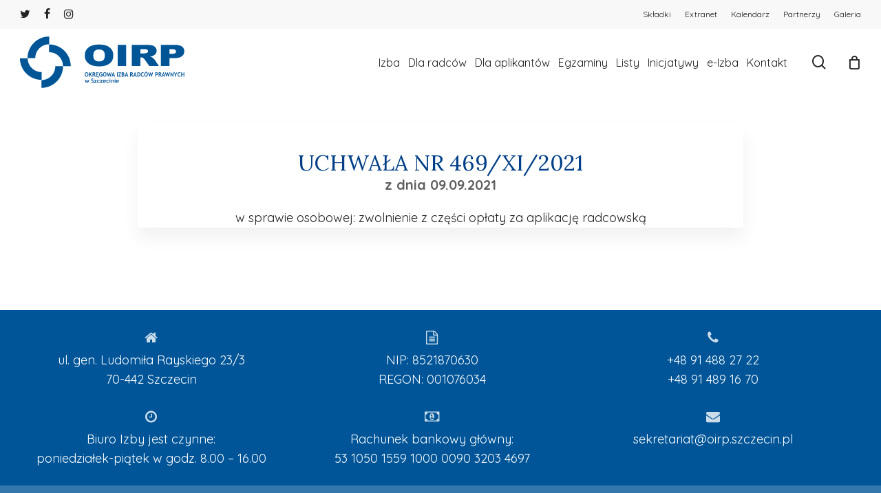

--- FILE ---
content_type: text/html; charset=UTF-8
request_url: https://oirp.szczecin.pl/uchwala/uchwala-nr-469-xi-2021/
body_size: 18194
content:
<!doctype html>
<html lang="pl-PL" class="no-js">
<head>
	<meta charset="UTF-8">
	
	<meta name="viewport" content="width=device-width, initial-scale=1, maximum-scale=1, user-scalable=0" /><meta name='robots' content='index, follow, max-image-preview:large, max-snippet:-1, max-video-preview:-1' />


	<!-- This site is optimized with the Yoast SEO plugin v20.3 - https://yoast.com/wordpress/plugins/seo/ -->
	<title>Uchwała nr 469/XI/2021 - OIRP w Szczecinie</title><link rel="preload" as="style" href="https://fonts.googleapis.com/css?family=Quicksand%3A300%2C400%2C500%2C600%2C700%7COpen%20Sans%3A300%2C400%2C600%2C700%7CQuicksand%3A400%2C300%7CLora%3A400%2C500&#038;subset=latin%2Clatin-ext,latin-ext&#038;display=swap" /><link rel="stylesheet" href="https://fonts.googleapis.com/css?family=Quicksand%3A300%2C400%2C500%2C600%2C700%7COpen%20Sans%3A300%2C400%2C600%2C700%7CQuicksand%3A400%2C300%7CLora%3A400%2C500&#038;subset=latin%2Clatin-ext,latin-ext&#038;display=swap" media="print" onload="this.media='all'" /><noscript><link rel="stylesheet" href="https://fonts.googleapis.com/css?family=Quicksand%3A300%2C400%2C500%2C600%2C700%7COpen%20Sans%3A300%2C400%2C600%2C700%7CQuicksand%3A400%2C300%7CLora%3A400%2C500&#038;subset=latin%2Clatin-ext,latin-ext&#038;display=swap" /></noscript>
	<link rel="canonical" href="https://oirp.szczecin.pl/uchwala/uchwala-nr-469-xi-2021/" />
	<meta property="og:locale" content="pl_PL" />
	<meta property="og:type" content="article" />
	<meta property="og:title" content="Uchwała nr 469/XI/2021 - OIRP w Szczecinie" />
	<meta property="og:description" content="w sprawie osobowej: zwolnienie z części opłaty za aplikację radcowską" />
	<meta property="og:url" content="https://oirp.szczecin.pl/uchwala/uchwala-nr-469-xi-2021/" />
	<meta property="og:site_name" content="OIRP w Szczecinie" />
	<meta property="article:modified_time" content="2022-02-16T13:25:09+00:00" />
	<meta property="og:image" content="https://oirp.szczecin.pl/wp-content/uploads/2022/02/featured-oirp.png" />
	<meta property="og:image:width" content="1920" />
	<meta property="og:image:height" content="731" />
	<meta property="og:image:type" content="image/png" />
	<meta name="twitter:card" content="summary_large_image" />
	<script type="application/ld+json" class="yoast-schema-graph">{"@context":"https://schema.org","@graph":[{"@type":"WebPage","@id":"https://oirp.szczecin.pl/uchwala/uchwala-nr-469-xi-2021/","url":"https://oirp.szczecin.pl/uchwala/uchwala-nr-469-xi-2021/","name":"Uchwała nr 469/XI/2021 - OIRP w Szczecinie","isPartOf":{"@id":"https://oirp.szczecin.pl/#website"},"datePublished":"2021-09-23T12:37:16+00:00","dateModified":"2022-02-16T13:25:09+00:00","breadcrumb":{"@id":"https://oirp.szczecin.pl/uchwala/uchwala-nr-469-xi-2021/#breadcrumb"},"inLanguage":"pl-PL","potentialAction":[{"@type":"ReadAction","target":["https://oirp.szczecin.pl/uchwala/uchwala-nr-469-xi-2021/"]}]},{"@type":"BreadcrumbList","@id":"https://oirp.szczecin.pl/uchwala/uchwala-nr-469-xi-2021/#breadcrumb","itemListElement":[{"@type":"ListItem","position":1,"name":"Strona główna","item":"https://oirp.szczecin.pl/"},{"@type":"ListItem","position":2,"name":"Uchwała nr 469/XI/2021"}]},{"@type":"WebSite","@id":"https://oirp.szczecin.pl/#website","url":"https://oirp.szczecin.pl/","name":"OIRP w Szczecinie","description":"Serwis internetowy poświęcony działalności Okręgowej Izby Radców Prawnych W Szczecinie","potentialAction":[{"@type":"SearchAction","target":{"@type":"EntryPoint","urlTemplate":"https://oirp.szczecin.pl/?s={search_term_string}"},"query-input":"required name=search_term_string"}],"inLanguage":"pl-PL"}]}</script>
	<!-- / Yoast SEO plugin. -->


<link rel='dns-prefetch' href='//stats.wp.com' />
<link rel='dns-prefetch' href='//fonts.googleapis.com' />
<link rel='dns-prefetch' href='//maps.googleapis.com' />
<link rel='dns-prefetch' href='//maps.gstatic.com' />
<link rel='dns-prefetch' href='//fonts.gstatic.com' />
<link rel='dns-prefetch' href='//ajax.googleapis.com' />
<link rel='dns-prefetch' href='//apis.google.com' />
<link rel='dns-prefetch' href='//google-analytics.com' />
<link rel='dns-prefetch' href='//www.google-analytics.com' />
<link rel='dns-prefetch' href='//ssl.google-analytics.com' />
<link rel='dns-prefetch' href='//youtube.com' />
<link rel='dns-prefetch' href='//api.pinterest.com' />
<link rel='dns-prefetch' href='//cdnjs.cloudflare.com' />
<link rel='dns-prefetch' href='//pixel.wp.com' />
<link rel='dns-prefetch' href='//connect.facebook.net' />
<link rel='dns-prefetch' href='//platform.twitter.com' />
<link rel='dns-prefetch' href='//syndication.twitter.com' />
<link rel='dns-prefetch' href='//platform.instagram.com' />
<link rel='dns-prefetch' href='//disqus.com' />
<link rel='dns-prefetch' href='//sitename.disqus.com' />
<link rel='dns-prefetch' href='//s7.addthis.com' />
<link rel='dns-prefetch' href='//platform.linkedin.com' />
<link rel='dns-prefetch' href='//w.sharethis.com' />
<link rel='dns-prefetch' href='//s0.wp.com' />
<link rel='dns-prefetch' href='//s.gravatar.com' />
<link href='https://fonts.gstatic.com' crossorigin rel='preconnect' />
<link rel="alternate" type="application/rss+xml" title="OIRP w Szczecinie &raquo; Kanał z wpisami" href="https://oirp.szczecin.pl/feed/" />
<link rel="alternate" type="application/rss+xml" title="OIRP w Szczecinie &raquo; Kanał z komentarzami" href="https://oirp.szczecin.pl/comments/feed/" />
<style type="text/css">
img.wp-smiley,
img.emoji {
	display: inline !important;
	border: none !important;
	box-shadow: none !important;
	height: 1em !important;
	width: 1em !important;
	margin: 0 0.07em !important;
	vertical-align: -0.1em !important;
	background: none !important;
	padding: 0 !important;
}
</style>
	<link data-minify="1" rel='stylesheet' id='fullcalendarcss-css' href='https://oirp.szczecin.pl/wp-content/cache/min/1/wp-content/themes/oirp/fullcalendar-5.11.0/lib/main.min.css?ver=1769176262' type='text/css' media='all' />
<link rel='stylesheet' id='convoyerticker-css-css' href='https://oirp.szczecin.pl/wp-content/themes/oirp/jquery.jConveyorTicker.min.css?ver=6.1.9' type='text/css' media='all' />
<link data-minify="1" rel='stylesheet' id='flaticon-css' href='https://oirp.szczecin.pl/wp-content/cache/min/1/wp-content/themes/oirp/icons/flaticon.css?ver=1769176262' type='text/css' media='all' />
<link data-minify="1" rel='stylesheet' id='style-thevdev-css' href='https://oirp.szczecin.pl/wp-content/cache/min/1/wp-content/themes/oirp/style-thevdev.css?ver=1769176262' type='text/css' media='all' />
<link data-minify="1" rel='stylesheet' id='pdp-social-css' href='https://oirp.szczecin.pl/wp-content/cache/min/1/wp-content/plugins/liteweight-podcast/assets/css/jssocials.css?ver=1769176262' type='text/css' media='all' />
<link data-minify="1" rel='stylesheet' id='sdm-styles-css' href='https://oirp.szczecin.pl/wp-content/cache/min/1/wp-content/plugins/simple-download-monitor/css/sdm_wp_styles.css?ver=1769176262' type='text/css' media='all' />
<link data-minify="1" rel='stylesheet' id='dashicons-css' href='https://oirp.szczecin.pl/wp-content/cache/min/1/wp-includes/css/dashicons.min.css?ver=1769176262' type='text/css' media='all' />
<style id='dashicons-inline-css' type='text/css'>
[data-font="Dashicons"]:before {font-family: 'Dashicons' !important;content: attr(data-icon) !important;speak: none !important;font-weight: normal !important;font-variant: normal !important;text-transform: none !important;line-height: 1 !important;font-style: normal !important;-webkit-font-smoothing: antialiased !important;-moz-osx-font-smoothing: grayscale !important;}
</style>
<link rel='stylesheet' id='wp-jquery-ui-dialog-css' href='https://oirp.szczecin.pl/wp-includes/css/jquery-ui-dialog.min.css?ver=6.1.9' type='text/css' media='all' />
<link rel='stylesheet' id='wp-block-library-css' href='https://oirp.szczecin.pl/wp-includes/css/dist/block-library/style.min.css?ver=6.1.9' type='text/css' media='all' />
<style id='wp-block-library-inline-css' type='text/css'>
.has-text-align-justify{text-align:justify;}
</style>
<link rel='stylesheet' id='mediaelement-css' href='https://oirp.szczecin.pl/wp-includes/js/mediaelement/mediaelementplayer-legacy.min.css?ver=4.2.17' type='text/css' media='all' />
<link rel='stylesheet' id='wp-mediaelement-css' href='https://oirp.szczecin.pl/wp-includes/js/mediaelement/wp-mediaelement.min.css?ver=6.1.9' type='text/css' media='all' />
<style id='wp-mediaelement-inline-css' type='text/css'>
body .mejs-container .mejs-controls >.mejs-horizontal-volume-slider{height:26px;width:56px;position:relative;display:block;float:left;}.mejs-controls .mejs-horizontal-volume-slider .mejs-horizontal-volume-total{background:rgba(255,255,255,.33)}.mejs-controls .mejs-button button:focus{outline:none}body[data-button-style*="_rounded"] .mejs-button>button,body[data-button-style^="rounded"] .mejs-controls .mejs-pause button,body .mejs-controls .mejs-pause{border-radius:0!important;}video,audio{visibility:hidden}.mejs-controls .mejs-time-rail .mejs-time-loaded{background-color:rgba(255,255,255,0.3)!important}.mejs-video .mejs-controls .mejs-time-rail{padding-top:12px}.mejs-audio .mejs-controls .mejs-time-rail{padding-top:11px}.mejs-video .mejs-controls .mejs-time-rail .mejs-time-current,.mejs-video .mejs-controls .mejs-time-rail span,.mejs-video .mejs-controls .mejs-time-rail a,.mejs-video .mejs-controls .mejs-time-rail .mejs-time-loaded{height:8px}.mejs-audio .mejs-controls .mejs-time-rail .mejs-time-current,.mejs-audio .mejs-controls .mejs-time-rail span,.mejs-audio .mejs-controls .mejs-time-rail a,.mejs-audio .mejs-controls .mejs-time-rail .mejs-time-loaded{height:8px}#ajax-content-wrap .mejs-container{background-color:transparent;background-image:none!important}.wp-video{margin-bottom:20px;}.wp-video,.mejs-container .mejs-poster img{max-width:none!important;width:100%!important}.wp-video-shortcode.mejs-container .mejs-poster img{visibility:hidden;display:block;margin-bottom:0;}.mejs-container-fullscreen .mejs-poster img{height:100%!important}body .mejs-poster{background-size:cover}body .mejs-container .mejs-controls .mejs-time{opacity:0.8;}body .mejs-controls button{transition:opacity 0.15s ease}body .mejs-controls button:hover,.mejs-controls .mejs-fullscreen-button:hover button{opacity:0.8}#ajax-content-wrap .mejs-controls .mejs-time-rail .mejs-time-total{background-color:rgba(255,255,255,0.25)}.mejs-controls .mejs-horizontal-volume-slider .mejs-horizontal-volume-current{background:transparent!important}body .mejs-controls .mejs-button button{font-size:18px;color:#fff;width:auto;position:relative;display:inline-block;}body .mejs-controls .mejs-button:not(.mejs-replay) button{background-image:none}body .mejs-controls .mejs-button.mejs-replay button{width:20px;}body .mejs-controls button:before{text-decoration:inherit;display:inline-block;speak:none}body .mejs-controls .mejs-play button:before{content:"\e052"}body .mejs-controls .mejs-mute button:before{content:"\e098"}body .mejs-controls .mejs-unmute button:before{content:"\e099"}body .mejs-controls .mejs-fullscreen-button button:before{content:"\e110";font-size:17px}body .mejs-controls .mejs-fullscreen-button.mejs-unfullscreen button:before{content:"\e111"}body .mejs-button.mejs-volume-button{margin-left:5px}body .mejs-controls .mejs-pause{top:2px;left:2px;position:relative;}body .mejs-controls .mejs-pause button{border-left:3px solid #fff;border-right:3px solid #fff;width:9px;height:12px;right:3px;top:2px}#ajax-content-wrap .mejs-container.mejs-audio{height:44px!important;background-color:rgba(0,0,0,1)}#ajax-content-wrap .mejs-container.mejs-audio .mejs-playpause-button{margin-left:0;}body .mejs-container.mejs-audio .mejs-controls{height:42px}body .mejs-container:not(.mejs-audio) .mejs-controls:before{background:linear-gradient(rgba(255,255,255,0) -2%,rgba(0,0,0,0) 35%,rgba(0,0,0,0.04) 44%,rgba(0,0,0,0.8) 100%,rgba(0,0,0,0.6) 100%);position:absolute;bottom:0;left:0;width:100%;height:400%;z-index:11;border-radius:4px;content:" "}body .mfp-wrap .mfp-content .mejs-container:not(.mejs-audio) .mejs-controls:before{border-radius:0;}body .mejs-container .mejs-controls >*{z-index:100;position:relative}body .mejs-container .mejs-controls{background:none!important;height:50px}#ajax-content-wrap .mejs-playpause-button{margin-left:20px}#ajax-content-wrap .mejs-fullscreen-button{margin-right:20px}body .mejs-video .mejs-controls .mejs-time-rail .mejs-time-float{color:#fff;border:none;background-color:transparent}body .mejs-controls .mejs-time-rail .mejs-time-float-corner{border-color:transparent transparent}body .mejs-audio .mejs-controls .mejs-time-rail .mejs-time-float{border:none;background-color:#fff;height:15px;box-shadow:0 2px 12px rgba(0,0,0,0.25)}
</style>
<link data-minify="1" rel='stylesheet' id='wc-blocks-vendors-style-css' href='https://oirp.szczecin.pl/wp-content/cache/min/1/wp-content/plugins/woocommerce/packages/woocommerce-blocks/build/wc-blocks-vendors-style.css?ver=1769176261' type='text/css' media='all' />
<link data-minify="1" rel='stylesheet' id='wc-blocks-style-css' href='https://oirp.szczecin.pl/wp-content/cache/min/1/wp-content/plugins/woocommerce/packages/woocommerce-blocks/build/wc-blocks-style.css?ver=1769176261' type='text/css' media='all' />
<link rel='stylesheet' id='classic-theme-styles-css' href='https://oirp.szczecin.pl/wp-includes/css/classic-themes.min.css?ver=1' type='text/css' media='all' />
<style id='global-styles-inline-css' type='text/css'>
body{--wp--preset--color--black: #000000;--wp--preset--color--cyan-bluish-gray: #abb8c3;--wp--preset--color--white: #ffffff;--wp--preset--color--pale-pink: #f78da7;--wp--preset--color--vivid-red: #cf2e2e;--wp--preset--color--luminous-vivid-orange: #ff6900;--wp--preset--color--luminous-vivid-amber: #fcb900;--wp--preset--color--light-green-cyan: #7bdcb5;--wp--preset--color--vivid-green-cyan: #00d084;--wp--preset--color--pale-cyan-blue: #8ed1fc;--wp--preset--color--vivid-cyan-blue: #0693e3;--wp--preset--color--vivid-purple: #9b51e0;--wp--preset--gradient--vivid-cyan-blue-to-vivid-purple: linear-gradient(135deg,rgba(6,147,227,1) 0%,rgb(155,81,224) 100%);--wp--preset--gradient--light-green-cyan-to-vivid-green-cyan: linear-gradient(135deg,rgb(122,220,180) 0%,rgb(0,208,130) 100%);--wp--preset--gradient--luminous-vivid-amber-to-luminous-vivid-orange: linear-gradient(135deg,rgba(252,185,0,1) 0%,rgba(255,105,0,1) 100%);--wp--preset--gradient--luminous-vivid-orange-to-vivid-red: linear-gradient(135deg,rgba(255,105,0,1) 0%,rgb(207,46,46) 100%);--wp--preset--gradient--very-light-gray-to-cyan-bluish-gray: linear-gradient(135deg,rgb(238,238,238) 0%,rgb(169,184,195) 100%);--wp--preset--gradient--cool-to-warm-spectrum: linear-gradient(135deg,rgb(74,234,220) 0%,rgb(151,120,209) 20%,rgb(207,42,186) 40%,rgb(238,44,130) 60%,rgb(251,105,98) 80%,rgb(254,248,76) 100%);--wp--preset--gradient--blush-light-purple: linear-gradient(135deg,rgb(255,206,236) 0%,rgb(152,150,240) 100%);--wp--preset--gradient--blush-bordeaux: linear-gradient(135deg,rgb(254,205,165) 0%,rgb(254,45,45) 50%,rgb(107,0,62) 100%);--wp--preset--gradient--luminous-dusk: linear-gradient(135deg,rgb(255,203,112) 0%,rgb(199,81,192) 50%,rgb(65,88,208) 100%);--wp--preset--gradient--pale-ocean: linear-gradient(135deg,rgb(255,245,203) 0%,rgb(182,227,212) 50%,rgb(51,167,181) 100%);--wp--preset--gradient--electric-grass: linear-gradient(135deg,rgb(202,248,128) 0%,rgb(113,206,126) 100%);--wp--preset--gradient--midnight: linear-gradient(135deg,rgb(2,3,129) 0%,rgb(40,116,252) 100%);--wp--preset--duotone--dark-grayscale: url('#wp-duotone-dark-grayscale');--wp--preset--duotone--grayscale: url('#wp-duotone-grayscale');--wp--preset--duotone--purple-yellow: url('#wp-duotone-purple-yellow');--wp--preset--duotone--blue-red: url('#wp-duotone-blue-red');--wp--preset--duotone--midnight: url('#wp-duotone-midnight');--wp--preset--duotone--magenta-yellow: url('#wp-duotone-magenta-yellow');--wp--preset--duotone--purple-green: url('#wp-duotone-purple-green');--wp--preset--duotone--blue-orange: url('#wp-duotone-blue-orange');--wp--preset--font-size--small: 13px;--wp--preset--font-size--medium: 20px;--wp--preset--font-size--large: 36px;--wp--preset--font-size--x-large: 42px;--wp--preset--spacing--20: 0.44rem;--wp--preset--spacing--30: 0.67rem;--wp--preset--spacing--40: 1rem;--wp--preset--spacing--50: 1.5rem;--wp--preset--spacing--60: 2.25rem;--wp--preset--spacing--70: 3.38rem;--wp--preset--spacing--80: 5.06rem;}:where(.is-layout-flex){gap: 0.5em;}body .is-layout-flow > .alignleft{float: left;margin-inline-start: 0;margin-inline-end: 2em;}body .is-layout-flow > .alignright{float: right;margin-inline-start: 2em;margin-inline-end: 0;}body .is-layout-flow > .aligncenter{margin-left: auto !important;margin-right: auto !important;}body .is-layout-constrained > .alignleft{float: left;margin-inline-start: 0;margin-inline-end: 2em;}body .is-layout-constrained > .alignright{float: right;margin-inline-start: 2em;margin-inline-end: 0;}body .is-layout-constrained > .aligncenter{margin-left: auto !important;margin-right: auto !important;}body .is-layout-constrained > :where(:not(.alignleft):not(.alignright):not(.alignfull)){max-width: var(--wp--style--global--content-size);margin-left: auto !important;margin-right: auto !important;}body .is-layout-constrained > .alignwide{max-width: var(--wp--style--global--wide-size);}body .is-layout-flex{display: flex;}body .is-layout-flex{flex-wrap: wrap;align-items: center;}body .is-layout-flex > *{margin: 0;}:where(.wp-block-columns.is-layout-flex){gap: 2em;}.has-black-color{color: var(--wp--preset--color--black) !important;}.has-cyan-bluish-gray-color{color: var(--wp--preset--color--cyan-bluish-gray) !important;}.has-white-color{color: var(--wp--preset--color--white) !important;}.has-pale-pink-color{color: var(--wp--preset--color--pale-pink) !important;}.has-vivid-red-color{color: var(--wp--preset--color--vivid-red) !important;}.has-luminous-vivid-orange-color{color: var(--wp--preset--color--luminous-vivid-orange) !important;}.has-luminous-vivid-amber-color{color: var(--wp--preset--color--luminous-vivid-amber) !important;}.has-light-green-cyan-color{color: var(--wp--preset--color--light-green-cyan) !important;}.has-vivid-green-cyan-color{color: var(--wp--preset--color--vivid-green-cyan) !important;}.has-pale-cyan-blue-color{color: var(--wp--preset--color--pale-cyan-blue) !important;}.has-vivid-cyan-blue-color{color: var(--wp--preset--color--vivid-cyan-blue) !important;}.has-vivid-purple-color{color: var(--wp--preset--color--vivid-purple) !important;}.has-black-background-color{background-color: var(--wp--preset--color--black) !important;}.has-cyan-bluish-gray-background-color{background-color: var(--wp--preset--color--cyan-bluish-gray) !important;}.has-white-background-color{background-color: var(--wp--preset--color--white) !important;}.has-pale-pink-background-color{background-color: var(--wp--preset--color--pale-pink) !important;}.has-vivid-red-background-color{background-color: var(--wp--preset--color--vivid-red) !important;}.has-luminous-vivid-orange-background-color{background-color: var(--wp--preset--color--luminous-vivid-orange) !important;}.has-luminous-vivid-amber-background-color{background-color: var(--wp--preset--color--luminous-vivid-amber) !important;}.has-light-green-cyan-background-color{background-color: var(--wp--preset--color--light-green-cyan) !important;}.has-vivid-green-cyan-background-color{background-color: var(--wp--preset--color--vivid-green-cyan) !important;}.has-pale-cyan-blue-background-color{background-color: var(--wp--preset--color--pale-cyan-blue) !important;}.has-vivid-cyan-blue-background-color{background-color: var(--wp--preset--color--vivid-cyan-blue) !important;}.has-vivid-purple-background-color{background-color: var(--wp--preset--color--vivid-purple) !important;}.has-black-border-color{border-color: var(--wp--preset--color--black) !important;}.has-cyan-bluish-gray-border-color{border-color: var(--wp--preset--color--cyan-bluish-gray) !important;}.has-white-border-color{border-color: var(--wp--preset--color--white) !important;}.has-pale-pink-border-color{border-color: var(--wp--preset--color--pale-pink) !important;}.has-vivid-red-border-color{border-color: var(--wp--preset--color--vivid-red) !important;}.has-luminous-vivid-orange-border-color{border-color: var(--wp--preset--color--luminous-vivid-orange) !important;}.has-luminous-vivid-amber-border-color{border-color: var(--wp--preset--color--luminous-vivid-amber) !important;}.has-light-green-cyan-border-color{border-color: var(--wp--preset--color--light-green-cyan) !important;}.has-vivid-green-cyan-border-color{border-color: var(--wp--preset--color--vivid-green-cyan) !important;}.has-pale-cyan-blue-border-color{border-color: var(--wp--preset--color--pale-cyan-blue) !important;}.has-vivid-cyan-blue-border-color{border-color: var(--wp--preset--color--vivid-cyan-blue) !important;}.has-vivid-purple-border-color{border-color: var(--wp--preset--color--vivid-purple) !important;}.has-vivid-cyan-blue-to-vivid-purple-gradient-background{background: var(--wp--preset--gradient--vivid-cyan-blue-to-vivid-purple) !important;}.has-light-green-cyan-to-vivid-green-cyan-gradient-background{background: var(--wp--preset--gradient--light-green-cyan-to-vivid-green-cyan) !important;}.has-luminous-vivid-amber-to-luminous-vivid-orange-gradient-background{background: var(--wp--preset--gradient--luminous-vivid-amber-to-luminous-vivid-orange) !important;}.has-luminous-vivid-orange-to-vivid-red-gradient-background{background: var(--wp--preset--gradient--luminous-vivid-orange-to-vivid-red) !important;}.has-very-light-gray-to-cyan-bluish-gray-gradient-background{background: var(--wp--preset--gradient--very-light-gray-to-cyan-bluish-gray) !important;}.has-cool-to-warm-spectrum-gradient-background{background: var(--wp--preset--gradient--cool-to-warm-spectrum) !important;}.has-blush-light-purple-gradient-background{background: var(--wp--preset--gradient--blush-light-purple) !important;}.has-blush-bordeaux-gradient-background{background: var(--wp--preset--gradient--blush-bordeaux) !important;}.has-luminous-dusk-gradient-background{background: var(--wp--preset--gradient--luminous-dusk) !important;}.has-pale-ocean-gradient-background{background: var(--wp--preset--gradient--pale-ocean) !important;}.has-electric-grass-gradient-background{background: var(--wp--preset--gradient--electric-grass) !important;}.has-midnight-gradient-background{background: var(--wp--preset--gradient--midnight) !important;}.has-small-font-size{font-size: var(--wp--preset--font-size--small) !important;}.has-medium-font-size{font-size: var(--wp--preset--font-size--medium) !important;}.has-large-font-size{font-size: var(--wp--preset--font-size--large) !important;}.has-x-large-font-size{font-size: var(--wp--preset--font-size--x-large) !important;}
.wp-block-navigation a:where(:not(.wp-element-button)){color: inherit;}
:where(.wp-block-columns.is-layout-flex){gap: 2em;}
.wp-block-pullquote{font-size: 1.5em;line-height: 1.6;}
</style>
<link data-minify="1" rel='stylesheet' id='salient-social-css' href='https://oirp.szczecin.pl/wp-content/cache/min/1/wp-content/plugins/salient-social/css/style.css?ver=1769176261' type='text/css' media='all' />
<style id='salient-social-inline-css' type='text/css'>

  .sharing-default-minimal .nectar-love.loved,
  body .nectar-social[data-color-override="override"].fixed > a:before, 
  body .nectar-social[data-color-override="override"].fixed .nectar-social-inner a,
  .sharing-default-minimal .nectar-social[data-color-override="override"] .nectar-social-inner a:hover,
  .nectar-social.vertical[data-color-override="override"] .nectar-social-inner a:hover {
    background-color: #005598;
  }
  .nectar-social.hover .nectar-love.loved,
  .nectar-social.hover > .nectar-love-button a:hover,
  .nectar-social[data-color-override="override"].hover > div a:hover,
  #single-below-header .nectar-social[data-color-override="override"].hover > div a:hover,
  .nectar-social[data-color-override="override"].hover .share-btn:hover,
  .sharing-default-minimal .nectar-social[data-color-override="override"] .nectar-social-inner a {
    border-color: #005598;
  }
  #single-below-header .nectar-social.hover .nectar-love.loved i,
  #single-below-header .nectar-social.hover[data-color-override="override"] a:hover,
  #single-below-header .nectar-social.hover[data-color-override="override"] a:hover i,
  #single-below-header .nectar-social.hover .nectar-love-button a:hover i,
  .nectar-love:hover i,
  .hover .nectar-love:hover .total_loves,
  .nectar-love.loved i,
  .nectar-social.hover .nectar-love.loved .total_loves,
  .nectar-social.hover .share-btn:hover, 
  .nectar-social[data-color-override="override"].hover .nectar-social-inner a:hover,
  .nectar-social[data-color-override="override"].hover > div:hover span,
  .sharing-default-minimal .nectar-social[data-color-override="override"] .nectar-social-inner a:not(:hover) i,
  .sharing-default-minimal .nectar-social[data-color-override="override"] .nectar-social-inner a:not(:hover) {
    color: #005598;
  }
</style>
<link data-minify="1" rel='stylesheet' id='woocommerce-layout-css' href='https://oirp.szczecin.pl/wp-content/cache/min/1/wp-content/plugins/woocommerce/assets/css/woocommerce-layout.css?ver=1769176261' type='text/css' media='all' />
<style id='woocommerce-layout-inline-css' type='text/css'>

	.infinite-scroll .woocommerce-pagination {
		display: none;
	}
</style>
<link data-minify="1" rel='stylesheet' id='woocommerce-smallscreen-css' href='https://oirp.szczecin.pl/wp-content/cache/min/1/wp-content/plugins/woocommerce/assets/css/woocommerce-smallscreen.css?ver=1769176261' type='text/css' media='only screen and (max-width: 768px)' />
<link data-minify="1" rel='stylesheet' id='woocommerce-general-css' href='https://oirp.szczecin.pl/wp-content/cache/min/1/wp-content/plugins/woocommerce/assets/css/woocommerce.css?ver=1769176261' type='text/css' media='all' />
<style id='woocommerce-inline-inline-css' type='text/css'>
.woocommerce form .form-row .required { visibility: visible; }
</style>
<link data-minify="1" rel='stylesheet' id='yith_wccl_frontend-css' href='https://oirp.szczecin.pl/wp-content/cache/min/1/wp-content/plugins/yith-woocommerce-advanced-product-options-premium/assets/css/yith-wccl.css?ver=1769176261' type='text/css' media='all' />
<style id='yith_wccl_frontend-inline-css' type='text/css'>
.select_option .yith_wccl_tooltip > span{background: #222222;color: #ffffff;}
            .select_option .yith_wccl_tooltip.bottom span:after{border-bottom-color: #222222;}
            .select_option .yith_wccl_tooltip.top span:after{border-top-color: #222222;}
</style>
<link data-minify="1" rel='stylesheet' id='font-awesome-css' href='https://oirp.szczecin.pl/wp-content/cache/min/1/wp-content/themes/salient/css/font-awesome-legacy.min.css?ver=1769176261' type='text/css' media='all' />
<style id='font-awesome-inline-css' type='text/css'>
[data-font="FontAwesome"]:before {font-family: 'FontAwesome' !important;content: attr(data-icon) !important;speak: none !important;font-weight: normal !important;font-variant: normal !important;text-transform: none !important;line-height: 1 !important;font-style: normal !important;-webkit-font-smoothing: antialiased !important;-moz-osx-font-smoothing: grayscale !important;}
</style>
<link rel='stylesheet' id='parent-style-css' href='https://oirp.szczecin.pl/wp-content/themes/salient/style.css?ver=6.1.9' type='text/css' media='all' />
<link data-minify="1" rel='stylesheet' id='salient-grid-system-css' href='https://oirp.szczecin.pl/wp-content/cache/min/1/wp-content/themes/salient/css/build/grid-system.css?ver=1769176261' type='text/css' media='all' />
<link data-minify="1" rel='stylesheet' id='main-styles-css' href='https://oirp.szczecin.pl/wp-content/cache/min/1/wp-content/themes/salient/css/build/style.css?ver=1769176261' type='text/css' media='all' />
<style id='main-styles-inline-css' type='text/css'>
html:not(.page-trans-loaded) { background-color: #ffffff; }
</style>
<link data-minify="1" rel='stylesheet' id='nectar-header-secondary-nav-css' href='https://oirp.szczecin.pl/wp-content/cache/min/1/wp-content/themes/salient/css/build/header/header-secondary-nav.css?ver=1769176261' type='text/css' media='all' />
<link data-minify="1" rel='stylesheet' id='nectar-single-styles-css' href='https://oirp.szczecin.pl/wp-content/cache/min/1/wp-content/themes/salient/css/build/single.css?ver=1769176261' type='text/css' media='all' />

<link data-minify="1" rel='stylesheet' id='responsive-css' href='https://oirp.szczecin.pl/wp-content/cache/min/1/wp-content/themes/salient/css/build/responsive.css?ver=1769176261' type='text/css' media='all' />
<link data-minify="1" rel='stylesheet' id='nectar-product-style-classic-css' href='https://oirp.szczecin.pl/wp-content/cache/min/1/wp-content/themes/salient/css/build/third-party/woocommerce/product-style-classic.css?ver=1769176261' type='text/css' media='all' />
<link data-minify="1" rel='stylesheet' id='woocommerce-css' href='https://oirp.szczecin.pl/wp-content/cache/min/1/wp-content/themes/salient/css/build/woocommerce.css?ver=1769176261' type='text/css' media='all' />
<link data-minify="1" rel='stylesheet' id='skin-material-css' href='https://oirp.szczecin.pl/wp-content/cache/min/1/wp-content/themes/salient/css/build/skin-material.css?ver=1769176261' type='text/css' media='all' />
<link data-minify="1" rel='stylesheet' id='salient-wp-menu-dynamic-css' href='https://oirp.szczecin.pl/wp-content/cache/min/1/wp-content/uploads/salient/menu-dynamic.css?ver=1769176261' type='text/css' media='all' />
<link data-minify="1" rel='stylesheet' id='tablepress-default-css' href='https://oirp.szczecin.pl/wp-content/cache/min/1/wp-content/plugins/tablepress/css/build/default.css?ver=1769176261' type='text/css' media='all' />
<link rel='stylesheet' id='mimetypes-link-icons-css' href='https://oirp.szczecin.pl/wp-content/plugins/mimetypes-link-icons/css/style.php?cssvars=bXRsaV9oZWlnaHQ9MjQmbXRsaV9pbWFnZV90eXBlPXBuZyZtdGxpX2xlZnRvcnJpZ2h0PWxlZnQmYWN0aXZlX3R5cGVzPWRvY3xkb2N4fG9kcHxvZHN8b2R0fHBkZnxwcHN8cHBzeHxwcHR8cHB0eHx4bHN8eGxzeHx6aXA&#038;ver=3.0' type='text/css' media='all' />
<link data-minify="1" rel='stylesheet' id='child-style-css' href='https://oirp.szczecin.pl/wp-content/cache/min/1/wp-content/themes/oirp/style.css?ver=1769176261' type='text/css' media='all' />
<link data-minify="1" rel='stylesheet' id='dynamic-css-css' href='https://oirp.szczecin.pl/wp-content/cache/min/1/wp-content/themes/salient/css/salient-dynamic-styles.css?ver=1769176261' type='text/css' media='all' />
<style id='dynamic-css-inline-css' type='text/css'>
@media only screen and (min-width:1000px){body #ajax-content-wrap.no-scroll{min-height:calc(100vh - 139px);height:calc(100vh - 139px)!important;}}@media only screen and (min-width:1000px){#page-header-wrap.fullscreen-header,#page-header-wrap.fullscreen-header #page-header-bg,html:not(.nectar-box-roll-loaded) .nectar-box-roll > #page-header-bg.fullscreen-header,.nectar_fullscreen_zoom_recent_projects,#nectar_fullscreen_rows:not(.afterLoaded) > div{height:calc(100vh - 138px);}.wpb_row.vc_row-o-full-height.top-level,.wpb_row.vc_row-o-full-height.top-level > .col.span_12{min-height:calc(100vh - 138px);}html:not(.nectar-box-roll-loaded) .nectar-box-roll > #page-header-bg.fullscreen-header{top:139px;}.nectar-slider-wrap[data-fullscreen="true"]:not(.loaded),.nectar-slider-wrap[data-fullscreen="true"]:not(.loaded) .swiper-container{height:calc(100vh - 137px)!important;}.admin-bar .nectar-slider-wrap[data-fullscreen="true"]:not(.loaded),.admin-bar .nectar-slider-wrap[data-fullscreen="true"]:not(.loaded) .swiper-container{height:calc(100vh - 137px - 32px)!important;}}@media only screen and (max-width:999px){.using-mobile-browser #nectar_fullscreen_rows:not(.afterLoaded):not([data-mobile-disable="on"]) > div{height:calc(100vh - 136px);}.using-mobile-browser .wpb_row.vc_row-o-full-height.top-level,.using-mobile-browser .wpb_row.vc_row-o-full-height.top-level > .col.span_12,[data-permanent-transparent="1"].using-mobile-browser .wpb_row.vc_row-o-full-height.top-level,[data-permanent-transparent="1"].using-mobile-browser .wpb_row.vc_row-o-full-height.top-level > .col.span_12{min-height:calc(100vh - 136px);}html:not(.nectar-box-roll-loaded) .nectar-box-roll > #page-header-bg.fullscreen-header,.nectar_fullscreen_zoom_recent_projects,.nectar-slider-wrap[data-fullscreen="true"]:not(.loaded),.nectar-slider-wrap[data-fullscreen="true"]:not(.loaded) .swiper-container,#nectar_fullscreen_rows:not(.afterLoaded):not([data-mobile-disable="on"]) > div{height:calc(100vh - 83px);}.wpb_row.vc_row-o-full-height.top-level,.wpb_row.vc_row-o-full-height.top-level > .col.span_12{min-height:calc(100vh - 83px);}body[data-transparent-header="false"] #ajax-content-wrap.no-scroll{min-height:calc(100vh - 83px);height:calc(100vh - 83px);}}.post-type-archive-product.woocommerce .container-wrap,.tax-product_cat.woocommerce .container-wrap{background-color:#f6f6f6;}.woocommerce.single-product #single-meta{position:relative!important;top:0!important;margin:0;left:8px;height:auto;}.woocommerce.single-product #single-meta:after{display:block;content:" ";clear:both;height:1px;}.woocommerce ul.products li.product.material,.woocommerce-page ul.products li.product.material{background-color:#ffffff;}.woocommerce ul.products li.product.minimal .product-wrap,.woocommerce ul.products li.product.minimal .background-color-expand,.woocommerce-page ul.products li.product.minimal .product-wrap,.woocommerce-page ul.products li.product.minimal .background-color-expand{background-color:#ffffff;}.screen-reader-text,.nectar-skip-to-content:not(:focus){border:0;clip:rect(1px,1px,1px,1px);clip-path:inset(50%);height:1px;margin:-1px;overflow:hidden;padding:0;position:absolute!important;width:1px;word-wrap:normal!important;}
body.postid-75200 .entry-summary > .price .woocommerce-Price-amount {
    display: none !important;
}

body.postid-73440 .entry-summary .woocommerce-Price-amount {
    display: none !important;
}
body.postid-73440  .woovr-variation-info .woovr-variation-price {
    display: none !important;
}


.zapisy-zakonczone-info {
    background: #f2f2f2;
    padding: 20px;
}
.zapisy-zakonczone-info p {
    padding-bottom: 0 !important;
}


.pdp-item .pdp_plyr_area h3 {
    color: #005598;
    line-height: 2em !important
}

.fixedBackground .row-bg {
    background-attachment: fixed !important;
}

/* RESPONSIVE 40-lecie */
@media screen and (max-width: 1330px) {
    #header-outer[data-lhe="animated_underline"] #top nav > ul > li > a {
        margin-left: 6px !important;
        margin-right: 6px !important;
        font-size: 16px !important;
        line-height: 20px;
        font-weight: 400;
    }
}

@media screen and (max-width: 1100px) {
    #header-outer[data-lhe="animated_underline"] #top nav > ul > li > a {
        margin-left: 4px !important;
        margin-right: 4px !important;
        font-size: 15px !important;
        line-height: 20px;
        font-weight: 400;
    }
}

@media screen and (max-width: 1000px) {
    .pdp-item .pdp_plyr_area h3 {
        text-align: center
    }
    .audioWrapper {
        padding: 0 10px
    }
}

@media screen and (max-width: 690px) {
    #harmonogram .vc_col-sm-4 {
        width: 100%;
    }
    
    #harmonogram .vc_col-sm-4 .nectar-split-heading h2 {
        font-size: 20px !important;
    }
    
    #harmonogram .vc_col-sm-4 .nectar-split-heading {
        display: block;
    }
    
    #harmonogram .vc_col-sm-8 {
        width: 100%;
    }
}
.menu40Lat a  {
    font-weight: 600 !important;
}

/* Poprawki single post */
div#single-meta {
    display: none;
}

.postID {
    display: none;
}

.single.single-post .section-title h1 {
    max-width: 100%;
}
</style>
<link data-minify="1" rel='stylesheet' id='salient-child-style-css' href='https://oirp.szczecin.pl/wp-content/cache/min/1/wp-content/themes/oirp/style.css?ver=1769176261' type='text/css' media='all' />
<link data-minify="1" rel='stylesheet' id='select2-css' href='https://oirp.szczecin.pl/wp-content/cache/min/1/wp-content/plugins/woocommerce/assets/css/select2.css?ver=1769176261' type='text/css' media='all' />
<link data-minify="1" rel='stylesheet' id='woovr-frontend-css' href='https://oirp.szczecin.pl/wp-content/cache/min/1/wp-content/plugins/wpc-variations-radio-buttons/assets/css/frontend.css?ver=1769176261' type='text/css' media='all' />

<link data-minify="1" rel='stylesheet' id='jetpack_css-css' href='https://oirp.szczecin.pl/wp-content/cache/min/1/wp-content/plugins/jetpack/css/jetpack.css?ver=1769176261' type='text/css' media='all' />
<script type="text/template" id="tmpl-variation-template">
	<div class="woocommerce-variation-description">{{{ data.variation.variation_description }}}</div>
	<div class="woocommerce-variation-price">{{{ data.variation.price_html }}}</div>
	<div class="woocommerce-variation-availability">{{{ data.variation.availability_html }}}</div>
</script>
<script type="text/template" id="tmpl-unavailable-variation-template">
	<p>Przepraszamy, ten produkt jest niedostępny. Prosimy wybrać inną kombinację.</p>
</script>
<script type='text/javascript' src='https://oirp.szczecin.pl/wp-includes/js/jquery/jquery.min.js?ver=3.6.1' id='jquery-core-js'></script>
















<script type='text/javascript' id='wc-add-to-cart-js-extra'>
/* <![CDATA[ */
var wc_add_to_cart_params = {"ajax_url":"\/wp-admin\/admin-ajax.php","wc_ajax_url":"\/?wc-ajax=%%endpoint%%","i18n_view_cart":"Zobacz koszyk","cart_url":"https:\/\/oirp.szczecin.pl\/koszyk\/","is_cart":"","cart_redirect_after_add":"no"};
/* ]]> */
</script>


<script defer type='text/javascript' src='https://stats.wp.com/s-202604.js' id='woocommerce-analytics-js'></script>
<link rel="https://api.w.org/" href="https://oirp.szczecin.pl/wp-json/" /><link rel="alternate" type="application/json" href="https://oirp.szczecin.pl/wp-json/wp/v2/uchwala/50072" /><link rel="EditURI" type="application/rsd+xml" title="RSD" href="https://oirp.szczecin.pl/xmlrpc.php?rsd" />
<link rel="wlwmanifest" type="application/wlwmanifest+xml" href="https://oirp.szczecin.pl/wp-includes/wlwmanifest.xml" />
<meta name="generator" content="WordPress 6.1.9" />
<meta name="generator" content="WooCommerce 6.1.2" />
<link rel='shortlink' href='https://oirp.szczecin.pl/?p=50072' />
<link rel="alternate" type="application/json+oembed" href="https://oirp.szczecin.pl/wp-json/oembed/1.0/embed?url=https%3A%2F%2Foirp.szczecin.pl%2Fuchwala%2Fuchwala-nr-469-xi-2021%2F" />
<link rel="alternate" type="text/xml+oembed" href="https://oirp.szczecin.pl/wp-json/oembed/1.0/embed?url=https%3A%2F%2Foirp.szczecin.pl%2Fuchwala%2Fuchwala-nr-469-xi-2021%2F&#038;format=xml" />
<script>
  (function(i,s,o,g,r,a,m){i['GoogleAnalyticsObject']=r;i[r]=i[r]||function(){
  (i[r].q=i[r].q||[]).push(arguments)},i[r].l=1*new Date();a=s.createElement(o),
  m=s.getElementsByTagName(o)[0];a.async=1;a.src=g;m.parentNode.insertBefore(a,m)
  })(window,document,'script','https://www.google-analytics.com/analytics.js','ga');

  ga('create', 'UA-48882459-1', 'auto');
  ga('send', 'pageview');

</script>	<noscript><style>.woocommerce-product-gallery{ opacity: 1 !important; }</style></noscript>
	<meta name="generator" content="Powered by WPBakery Page Builder - drag and drop page builder for WordPress."/>
<link rel="icon" href="https://oirp.szczecin.pl/wp-content/uploads/2017/01/cropped-5716ec8f4366cf909bb380e1455c6086-32x32.png" sizes="32x32" />
<link rel="icon" href="https://oirp.szczecin.pl/wp-content/uploads/2017/01/cropped-5716ec8f4366cf909bb380e1455c6086-192x192.png" sizes="192x192" />
<link rel="apple-touch-icon" href="https://oirp.szczecin.pl/wp-content/uploads/2017/01/cropped-5716ec8f4366cf909bb380e1455c6086-180x180.png" />
<meta name="msapplication-TileImage" content="https://oirp.szczecin.pl/wp-content/uploads/2017/01/cropped-5716ec8f4366cf909bb380e1455c6086-270x270.png" />
<noscript><style> .wpb_animate_when_almost_visible { opacity: 1; }</style></noscript></head><body data-rsssl=1 class="uchwala-template-default single single-uchwala postid-50072 theme-salient woocommerce-no-js yith-wapo-frontend nectar-auto-lightbox material wpb-js-composer js-comp-ver-6.7 vc_responsive" data-footer-reveal="false" data-footer-reveal-shadow="none" data-header-format="default" data-body-border="off" data-boxed-style="" data-header-breakpoint="1000" data-dropdown-style="minimal" data-cae="easeOutCubic" data-cad="650" data-megamenu-width="contained" data-aie="none" data-ls="magnific" data-apte="standard" data-hhun="0" data-fancy-form-rcs="default" data-form-style="default" data-form-submit="default" data-is="minimal" data-button-style="default" data-user-account-button="false" data-flex-cols="true" data-col-gap="default" data-header-inherit-rc="false" data-header-search="true" data-animated-anchors="true" data-ajax-transitions="true" data-full-width-header="true" data-slide-out-widget-area="true" data-slide-out-widget-area-style="slide-out-from-right" data-user-set-ocm="off" data-loading-animation="none" data-bg-header="false" data-responsive="1" data-ext-responsive="true" data-ext-padding="90" data-header-resize="1" data-header-color="custom" data-transparent-header="false" data-cart="true" data-remove-m-parallax="" data-remove-m-video-bgs="" data-m-animate="0" data-force-header-trans-color="light" data-smooth-scrolling="0" data-permanent-transparent="false" >
	
	<svg xmlns="http://www.w3.org/2000/svg" viewBox="0 0 0 0" width="0" height="0" focusable="false" role="none" style="visibility: hidden; position: absolute; left: -9999px; overflow: hidden;" ><defs><filter id="wp-duotone-dark-grayscale"><feColorMatrix color-interpolation-filters="sRGB" type="matrix" values=" .299 .587 .114 0 0 .299 .587 .114 0 0 .299 .587 .114 0 0 .299 .587 .114 0 0 " /><feComponentTransfer color-interpolation-filters="sRGB" ><feFuncR type="table" tableValues="0 0.49803921568627" /><feFuncG type="table" tableValues="0 0.49803921568627" /><feFuncB type="table" tableValues="0 0.49803921568627" /><feFuncA type="table" tableValues="1 1" /></feComponentTransfer><feComposite in2="SourceGraphic" operator="in" /></filter></defs></svg><svg xmlns="http://www.w3.org/2000/svg" viewBox="0 0 0 0" width="0" height="0" focusable="false" role="none" style="visibility: hidden; position: absolute; left: -9999px; overflow: hidden;" ><defs><filter id="wp-duotone-grayscale"><feColorMatrix color-interpolation-filters="sRGB" type="matrix" values=" .299 .587 .114 0 0 .299 .587 .114 0 0 .299 .587 .114 0 0 .299 .587 .114 0 0 " /><feComponentTransfer color-interpolation-filters="sRGB" ><feFuncR type="table" tableValues="0 1" /><feFuncG type="table" tableValues="0 1" /><feFuncB type="table" tableValues="0 1" /><feFuncA type="table" tableValues="1 1" /></feComponentTransfer><feComposite in2="SourceGraphic" operator="in" /></filter></defs></svg><svg xmlns="http://www.w3.org/2000/svg" viewBox="0 0 0 0" width="0" height="0" focusable="false" role="none" style="visibility: hidden; position: absolute; left: -9999px; overflow: hidden;" ><defs><filter id="wp-duotone-purple-yellow"><feColorMatrix color-interpolation-filters="sRGB" type="matrix" values=" .299 .587 .114 0 0 .299 .587 .114 0 0 .299 .587 .114 0 0 .299 .587 .114 0 0 " /><feComponentTransfer color-interpolation-filters="sRGB" ><feFuncR type="table" tableValues="0.54901960784314 0.98823529411765" /><feFuncG type="table" tableValues="0 1" /><feFuncB type="table" tableValues="0.71764705882353 0.25490196078431" /><feFuncA type="table" tableValues="1 1" /></feComponentTransfer><feComposite in2="SourceGraphic" operator="in" /></filter></defs></svg><svg xmlns="http://www.w3.org/2000/svg" viewBox="0 0 0 0" width="0" height="0" focusable="false" role="none" style="visibility: hidden; position: absolute; left: -9999px; overflow: hidden;" ><defs><filter id="wp-duotone-blue-red"><feColorMatrix color-interpolation-filters="sRGB" type="matrix" values=" .299 .587 .114 0 0 .299 .587 .114 0 0 .299 .587 .114 0 0 .299 .587 .114 0 0 " /><feComponentTransfer color-interpolation-filters="sRGB" ><feFuncR type="table" tableValues="0 1" /><feFuncG type="table" tableValues="0 0.27843137254902" /><feFuncB type="table" tableValues="0.5921568627451 0.27843137254902" /><feFuncA type="table" tableValues="1 1" /></feComponentTransfer><feComposite in2="SourceGraphic" operator="in" /></filter></defs></svg><svg xmlns="http://www.w3.org/2000/svg" viewBox="0 0 0 0" width="0" height="0" focusable="false" role="none" style="visibility: hidden; position: absolute; left: -9999px; overflow: hidden;" ><defs><filter id="wp-duotone-midnight"><feColorMatrix color-interpolation-filters="sRGB" type="matrix" values=" .299 .587 .114 0 0 .299 .587 .114 0 0 .299 .587 .114 0 0 .299 .587 .114 0 0 " /><feComponentTransfer color-interpolation-filters="sRGB" ><feFuncR type="table" tableValues="0 0" /><feFuncG type="table" tableValues="0 0.64705882352941" /><feFuncB type="table" tableValues="0 1" /><feFuncA type="table" tableValues="1 1" /></feComponentTransfer><feComposite in2="SourceGraphic" operator="in" /></filter></defs></svg><svg xmlns="http://www.w3.org/2000/svg" viewBox="0 0 0 0" width="0" height="0" focusable="false" role="none" style="visibility: hidden; position: absolute; left: -9999px; overflow: hidden;" ><defs><filter id="wp-duotone-magenta-yellow"><feColorMatrix color-interpolation-filters="sRGB" type="matrix" values=" .299 .587 .114 0 0 .299 .587 .114 0 0 .299 .587 .114 0 0 .299 .587 .114 0 0 " /><feComponentTransfer color-interpolation-filters="sRGB" ><feFuncR type="table" tableValues="0.78039215686275 1" /><feFuncG type="table" tableValues="0 0.94901960784314" /><feFuncB type="table" tableValues="0.35294117647059 0.47058823529412" /><feFuncA type="table" tableValues="1 1" /></feComponentTransfer><feComposite in2="SourceGraphic" operator="in" /></filter></defs></svg><svg xmlns="http://www.w3.org/2000/svg" viewBox="0 0 0 0" width="0" height="0" focusable="false" role="none" style="visibility: hidden; position: absolute; left: -9999px; overflow: hidden;" ><defs><filter id="wp-duotone-purple-green"><feColorMatrix color-interpolation-filters="sRGB" type="matrix" values=" .299 .587 .114 0 0 .299 .587 .114 0 0 .299 .587 .114 0 0 .299 .587 .114 0 0 " /><feComponentTransfer color-interpolation-filters="sRGB" ><feFuncR type="table" tableValues="0.65098039215686 0.40392156862745" /><feFuncG type="table" tableValues="0 1" /><feFuncB type="table" tableValues="0.44705882352941 0.4" /><feFuncA type="table" tableValues="1 1" /></feComponentTransfer><feComposite in2="SourceGraphic" operator="in" /></filter></defs></svg><svg xmlns="http://www.w3.org/2000/svg" viewBox="0 0 0 0" width="0" height="0" focusable="false" role="none" style="visibility: hidden; position: absolute; left: -9999px; overflow: hidden;" ><defs><filter id="wp-duotone-blue-orange"><feColorMatrix color-interpolation-filters="sRGB" type="matrix" values=" .299 .587 .114 0 0 .299 .587 .114 0 0 .299 .587 .114 0 0 .299 .587 .114 0 0 " /><feComponentTransfer color-interpolation-filters="sRGB" ><feFuncR type="table" tableValues="0.098039215686275 1" /><feFuncG type="table" tableValues="0 0.66274509803922" /><feFuncB type="table" tableValues="0.84705882352941 0.41960784313725" /><feFuncA type="table" tableValues="1 1" /></feComponentTransfer><feComposite in2="SourceGraphic" operator="in" /></filter></defs></svg><a href="#ajax-content-wrap" class="nectar-skip-to-content">Skip to main content</a><div class="ocm-effect-wrap"><div class="ocm-effect-wrap-inner"><div id="ajax-loading-screen" data-disable-mobile="1" data-disable-fade-on-click="0" data-effect="standard" data-method="standard"><div class="loading-icon none"><span class="default-skin-loading-icon"></span></div></div>	
	<div id="header-space"  data-header-mobile-fixed='false'></div> 
	
		<div id="header-outer" data-has-menu="true" data-has-buttons="yes" data-header-button_style="default" data-using-pr-menu="false" data-mobile-fixed="false" data-ptnm="false" data-lhe="animated_underline" data-user-set-bg="#ffffff" data-format="default" data-permanent-transparent="false" data-megamenu-rt="0" data-remove-fixed="0" data-header-resize="1" data-cart="true" data-transparency-option="0" data-box-shadow="small" data-shrink-num="6" data-using-secondary="1" data-using-logo="1" data-logo-height="77" data-m-logo-height="60" data-padding="10" data-full-width="true" data-condense="false" >
			
	<div id="header-secondary-outer" class="default" data-mobile="default" data-remove-fixed="0" data-lhe="animated_underline" data-secondary-text="false" data-full-width="true" data-mobile-fixed="false" data-permanent-transparent="false" >
		<div class="container">
			<nav>
				<ul id="social"><li><a target="_blank" rel="noopener" href="https://twitter.com/OIRP_Szczecin"><span class="screen-reader-text">twitter</span><i class="fa fa-twitter" aria-hidden="true"></i> </a></li><li><a target="_blank" rel="noopener" href="https://www.facebook.com/OIRPSzczecin/"><span class="screen-reader-text">facebook</span><i class="fa fa-facebook" aria-hidden="true"></i> </a></li><li><a target="_blank" rel="noopener" href="https://www.instagram.com/oirp_szczecin/"><span class="screen-reader-text">instagram</span><i class="fa fa-instagram" aria-hidden="true"></i> </a></li></ul>					<ul class="sf-menu">
						<li id="menu-item-54230" class="menu-item menu-item-type-post_type menu-item-object-page nectar-regular-menu-item menu-item-54230"><a href="https://oirp.szczecin.pl/skladki/"><span class="menu-title-text">Składki</span></a></li>
<li id="menu-item-54225" class="menu-item menu-item-type-post_type menu-item-object-page menu-item-has-children nectar-regular-menu-item menu-item-54225"><a href="https://oirp.szczecin.pl/extranet/"><span class="menu-title-text">Extranet</span></a>
<ul class="sub-menu">
	<li id="menu-item-54226" class="menu-item menu-item-type-post_type menu-item-object-page nectar-regular-menu-item menu-item-54226"><a href="https://aplikanci.kirp.pl/index/index/wybor_izby/szczecin"><span class="menu-title-text">Extranet Aplikantów</span></a></li>
	<li id="menu-item-54227" class="menu-item menu-item-type-post_type menu-item-object-page nectar-regular-menu-item menu-item-54227"><a href="https://radcy.kirp.pl/index/index/wybor_izby/szczecin"><span class="menu-title-text">Extranet Radców</span></a></li>
</ul>
</li>
<li id="menu-item-54228" class="menu-item menu-item-type-post_type menu-item-object-page nectar-regular-menu-item menu-item-54228"><a href="https://oirp.szczecin.pl/kalendarz/"><span class="menu-title-text">Kalendarz</span></a></li>
<li id="menu-item-54224" class="menu-item menu-item-type-post_type menu-item-object-page nectar-regular-menu-item menu-item-54224"><a href="https://oirp.szczecin.pl/partnerzy/"><span class="menu-title-text">Partnerzy</span></a></li>
<li id="menu-item-54229" class="menu-item menu-item-type-post_type menu-item-object-page nectar-regular-menu-item menu-item-54229"><a href="https://oirp.szczecin.pl/galeria/"><span class="menu-title-text">Galeria</span></a></li>
					</ul>
									
			</nav>
		</div>
	</div>
	

<div id="search-outer" class="nectar">
	<div id="search">
		<div class="container">
			 <div id="search-box">
				 <div class="inner-wrap">
					 <div class="col span_12">
						  <form role="search" action="https://oirp.szczecin.pl/" method="GET">
														 <input type="text" name="s" id="s" value="" aria-label="Search" placeholder="Wpisz czego szukasz" />
							 
						<span>Hit enter to search or ESC to close</span>
												</form>
					</div><!--/span_12-->
				</div><!--/inner-wrap-->
			 </div><!--/search-box-->
			 <div id="close"><a href="#"><span class="screen-reader-text">Close Search</span>
				<span class="close-wrap"> <span class="close-line close-line1"></span> <span class="close-line close-line2"></span> </span>				 </a></div>
		 </div><!--/container-->
	</div><!--/search-->
</div><!--/search-outer-->

<header id="top">
	<div class="container">
		<div class="row">
			<div class="col span_3">
								<a id="logo" href="https://oirp.szczecin.pl" data-supplied-ml-starting-dark="false" data-supplied-ml-starting="false" data-supplied-ml="false" >
					<img class="stnd skip-lazy" width="0" height="0" alt="OIRP w Szczecinie" src="https://oirp.szczecin.pl/wp-content/uploads/2022/02/oirp-logo.svg"  />				</a>
							</div><!--/span_3-->

			<div class="col span_9 col_last">
									<div class="nectar-mobile-only mobile-header"><div class="inner"></div></div>
									<a class="mobile-search" href="#searchbox"><span class="nectar-icon icon-salient-search" aria-hidden="true"></span><span class="screen-reader-text">search</span></a>
					
						<a id="mobile-cart-link" data-cart-style="slide_in_click" href="https://oirp.szczecin.pl/koszyk/"><i class="icon-salient-cart"></i><div class="cart-wrap"><span>0 </span></div></a>
															<div class="slide-out-widget-area-toggle mobile-icon slide-out-from-right" data-custom-color="false" data-icon-animation="simple-transform">
						<div> <a href="#sidewidgetarea" aria-label="Navigation Menu" aria-expanded="false" class="closed">
							<span class="screen-reader-text">Menu</span><span aria-hidden="true"> <i class="lines-button x2"> <i class="lines"></i> </i> </span>
						</a></div>
					</div>
				
									<nav>
													<ul class="sf-menu">
								<li id="menu-item-13927" class="menu-item menu-item-type-post_type menu-item-object-page menu-item-has-children nectar-regular-menu-item megamenu nectar-megamenu-menu-item align-left width-75 menu-item-13927"><a href="https://oirp.szczecin.pl/izba/"><span class="menu-title-text">Izba</span></a>
<ul class="sub-menu">
	<li id="menu-item-54233" class="menu-item menu-item-type-custom menu-item-object-custom menu-item-has-children nectar-regular-menu-item hide-title megamenu-column-padding-default menu-item-54233"><a href="http://-"><span class="menu-title-text">&#8211;</span><span class="sf-sub-indicator"><i class="fa fa-angle-right icon-in-menu" aria-hidden="true"></i></span></a>
	<ul class="sub-menu">
		<li id="menu-item-20947" class="biggerHeader menu-item menu-item-type-post_type menu-item-object-page nectar-regular-menu-item menu-item-20947"><a href="https://oirp.szczecin.pl/izba/biuro-izby/"><span class="menu-title-text">Biuro Izby</span></a></li>
		<li id="menu-item-13928" class="biggerHeader menu-item menu-item-type-post_type menu-item-object-page menu-item-has-children nectar-regular-menu-item menu-item-13928"><a href="https://oirp.szczecin.pl/izba/struktura-organizacyjna/"><span class="menu-title-text">Struktura organizacyjna</span><span class="sf-sub-indicator"><i class="fa fa-angle-right icon-in-menu" aria-hidden="true"></i></span></a>
		<ul class="sub-menu">
			<li id="menu-item-13929" class="menu-item menu-item-type-post_type menu-item-object-page nectar-regular-menu-item menu-item-13929"><a href="https://oirp.szczecin.pl/izba/struktura-organizacyjna/organy-oirp/"><span class="menu-title-text">Organy OIRP</span></a></li>
			<li id="menu-item-14008" class="menu-item menu-item-type-post_type menu-item-object-page nectar-regular-menu-item menu-item-14008"><a href="https://oirp.szczecin.pl/izba/struktura-organizacyjna/komisje/"><span class="menu-title-text">Komisje</span></a></li>
		</ul>
</li>
	</ul>
</li>
	<li id="menu-item-54223" class="menu-item menu-item-type-custom menu-item-object-custom menu-item-has-children nectar-regular-menu-item menu-item-54223"><a href="http://-"><span class="menu-title-text">&#8211;</span><span class="sf-sub-indicator"><i class="fa fa-angle-right icon-in-menu" aria-hidden="true"></i></span></a>
	<ul class="sub-menu">
		<li id="menu-item-13931" class="menu-item menu-item-type-post_type menu-item-object-page nectar-regular-menu-item menu-item-13931"><a href="https://oirp.szczecin.pl/izba/uchwaly-rady-oirp/"><span class="menu-title-text">Uchwały Rady OIRP</span></a></li>
		<li id="menu-item-78897" class="menu-item menu-item-type-post_type menu-item-object-page nectar-regular-menu-item menu-item-78897"><a href="https://oirp.szczecin.pl/izba/orzeczenia-postanowienia-sadu-dyscyplinarnego/"><span class="menu-title-text">Orzeczenia i Postanowienia Okręgowego Sądu Dyscyplinarnego</span></a></li>
		<li id="menu-item-14019" class="menu-item menu-item-type-post_type menu-item-object-page nectar-regular-menu-item menu-item-14019"><a href="https://oirp.szczecin.pl/izba/wspolpraca-zagraniczna/"><span class="menu-title-text">Współpraca zagraniczna</span></a></li>
		<li id="menu-item-14490" class="menu-item menu-item-type-post_type menu-item-object-page nectar-regular-menu-item menu-item-14490"><a href="https://oirp.szczecin.pl/izba/obszar-dzialania-oirp/"><span class="menu-title-text">Obszar działania OIRP</span></a></li>
		<li id="menu-item-14020" class="menu-item menu-item-type-post_type menu-item-object-page nectar-regular-menu-item menu-item-14020"><a href="https://oirp.szczecin.pl/izba/klub-seniora/"><span class="menu-title-text">Klub Seniora</span></a></li>
		<li id="menu-item-14058" class="menu-item menu-item-type-post_type menu-item-object-page nectar-regular-menu-item menu-item-14058"><a href="https://oirp.szczecin.pl/dla-radcow/logo-oirp/"><span class="menu-title-text">Logo OIRP</span></a></li>
		<li id="menu-item-32253" class="menu-item menu-item-type-post_type menu-item-object-page nectar-regular-menu-item menu-item-32253"><a href="https://oirp.szczecin.pl/ochrona-danych-osobowych/"><span class="menu-title-text">Ochrona danych osobowych</span></a></li>
		<li id="menu-item-56972" class="menu-item menu-item-type-post_type menu-item-object-page nectar-regular-menu-item menu-item-56972"><a href="https://oirp.szczecin.pl/izba/pomoc-socjalna/"><span class="menu-title-text">Pomoc socjalna</span></a></li>
	</ul>
</li>
</ul>
</li>
<li id="menu-item-14044" class="menu-item menu-item-type-post_type menu-item-object-page menu-item-has-children nectar-regular-menu-item megamenu nectar-megamenu-menu-item align-left width-75 menu-item-14044"><a href="https://oirp.szczecin.pl/dla-radcow/"><span class="menu-title-text">Dla radców</span></a>
<ul class="sub-menu">
	<li id="menu-item-14049" class="biggerHeader menu-item menu-item-type-post_type menu-item-object-page menu-item-has-children nectar-regular-menu-item menu-item-14049"><a href="https://oirp.szczecin.pl/dla-radcow/szkolenia-zawodowe/"><span class="menu-title-text">Szkolenia zawodowe</span><span class="sf-sub-indicator"><i class="fa fa-angle-right icon-in-menu" aria-hidden="true"></i></span></a>
	<ul class="sub-menu">
		<li id="menu-item-14061" class="menu-item menu-item-type-post_type menu-item-object-page nectar-regular-menu-item menu-item-14061"><a href="https://oirp.szczecin.pl/dla-radcow/szkolenia-zawodowe/srody-radcowskie/"><span class="menu-title-text">Środy radcowskie</span></a></li>
		<li id="menu-item-72397" class="menu-item menu-item-type-post_type menu-item-object-page nectar-regular-menu-item menu-item-72397"><a href="https://oirp.szczecin.pl/dla-radcow/szkolenia-zawodowe/srody-radcowskie/lista-szkolen/"><span class="menu-title-text">Harmonogram szkoleń</span></a></li>
		<li id="menu-item-14062" class="menu-item menu-item-type-post_type menu-item-object-page nectar-regular-menu-item menu-item-14062"><a href="https://oirp.szczecin.pl/dla-radcow/szkolenia-zawodowe/szkolenia-kirp/"><span class="menu-title-text">Szkolenia KIRP</span></a></li>
		<li id="menu-item-77367" class="menu-item menu-item-type-post_type menu-item-object-page nectar-regular-menu-item menu-item-77367"><a href="https://oirp.szczecin.pl/dla-radcow/szkolenia-zawodowe/warsztaty-sobota-bez-paragrafu/"><span class="menu-title-text">Warsztaty „Sobota bez paragrafu”</span></a></li>
		<li id="menu-item-14065" class="menu-item menu-item-type-post_type menu-item-object-page nectar-regular-menu-item menu-item-14065"><a href="https://oirp.szczecin.pl/dla-radcow/szkolenia-zawodowe/szkolenia-pozostale/"><span class="menu-title-text">Pozostałe szkolenia i konferencje</span></a></li>
	</ul>
</li>
	<li id="menu-item-54236" class="biggerHeader menu-item menu-item-type-custom menu-item-object-custom menu-item-has-children nectar-regular-menu-item menu-item-54236"><a href="#"><span class="menu-title-text">Zawód</span><span class="sf-sub-indicator"><i class="fa fa-angle-right icon-in-menu" aria-hidden="true"></i></span></a>
	<ul class="sub-menu">
		<li id="menu-item-14046" class="menu-item menu-item-type-post_type menu-item-object-page nectar-regular-menu-item menu-item-14046"><a href="https://oirp.szczecin.pl/dla-radcow/kodeks-etyki-radcy-prawnego/"><span class="menu-title-text">Kodeks Etyki Radcy Prawnego</span></a></li>
		<li id="menu-item-14050" class="menu-item menu-item-type-post_type menu-item-object-page nectar-regular-menu-item menu-item-14050"><a href="https://oirp.szczecin.pl/dla-radcow/ustawa-o-radcach-prawnych/"><span class="menu-title-text">Ustawa o radcach prawnych</span></a></li>
		<li id="menu-item-54123" class="menu-item menu-item-type-custom menu-item-object-custom nectar-regular-menu-item menu-item-54123"><a href="https://oirp.szczecin.pl/wp-content/uploads/2025/08/zbior-przepisow-samorzadu_2024.pdf"><span class="menu-title-text">Zbiór przepisów dla radców prawnych</span></a></li>
		<li id="menu-item-14057" class="menu-item menu-item-type-post_type menu-item-object-page nectar-regular-menu-item menu-item-14057"><a href="https://oirp.szczecin.pl/dla-radcow/ogloszenia/"><span class="menu-title-text">Ogłoszenia dla radców prawnych</span></a></li>
		<li id="menu-item-14055" class="menu-item menu-item-type-post_type menu-item-object-page nectar-regular-menu-item menu-item-14055"><a href="https://oirp.szczecin.pl/dla-radcow/ubezpieczenie-oc/"><span class="menu-title-text">Ubezpieczenie OC</span></a></li>
		<li id="menu-item-14051" class="menu-item menu-item-type-post_type menu-item-object-page nectar-regular-menu-item menu-item-14051"><a href="https://oirp.szczecin.pl/dla-radcow/sprawy-z-urzedu/"><span class="menu-title-text">Sprawy z urzędu</span></a></li>
		<li id="menu-item-14054" class="menu-item menu-item-type-post_type menu-item-object-page nectar-regular-menu-item menu-item-14054"><a href="https://oirp.szczecin.pl/dla-radcow/legitymacja/"><span class="menu-title-text">Legitymacja</span></a></li>
	</ul>
</li>
	<li id="menu-item-54237" class="biggerHeader menu-item menu-item-type-custom menu-item-object-custom menu-item-has-children nectar-regular-menu-item menu-item-54237"><a href="#"><span class="menu-title-text">Pozostałe</span><span class="sf-sub-indicator"><i class="fa fa-angle-right icon-in-menu" aria-hidden="true"></i></span></a>
	<ul class="sub-menu">
		<li id="menu-item-14056" class="menu-item menu-item-type-post_type menu-item-object-page nectar-regular-menu-item menu-item-14056"><a href="https://oirp.szczecin.pl/dla-radcow/wykaz-lekarzy-sadowych/"><span class="menu-title-text">Wykaz lekarzy sądowych</span></a></li>
		<li id="menu-item-14045" class="menu-item menu-item-type-post_type menu-item-object-page nectar-regular-menu-item menu-item-14045"><a href="https://oirp.szczecin.pl/dla-radcow/przeszukanie-kancelarii-mieszkan-i-innych-pomieszczen-radcy-prawnego/"><span class="menu-title-text">Przeszukanie kancelarii, mieszkań i innych pomieszczeń radcy prawnego</span></a></li>
		<li id="menu-item-14047" class="menu-item menu-item-type-post_type menu-item-object-page nectar-regular-menu-item menu-item-14047"><a href="https://oirp.szczecin.pl/dla-radcow/ochrona-danych-osobowych/"><span class="menu-title-text">Ochrona danych osobowych</span></a></li>
		<li id="menu-item-14053" class="menu-item menu-item-type-post_type menu-item-object-page nectar-regular-menu-item menu-item-14053"><a href="https://oirp.szczecin.pl/dla-radcow/togi-w-sadach/"><span class="menu-title-text">Togi w sądach</span></a></li>
		<li id="menu-item-72654" class="menu-item menu-item-type-post_type menu-item-object-page nectar-regular-menu-item menu-item-72654"><a href="https://oirp.szczecin.pl/dla-radcow/multisport/"><span class="menu-title-text">Multisport</span></a></li>
	</ul>
</li>
</ul>
</li>
<li id="menu-item-14070" class="menu-item menu-item-type-post_type menu-item-object-page menu-item-has-children nectar-regular-menu-item megamenu nectar-megamenu-menu-item align-left width-75 menu-item-14070"><a href="https://oirp.szczecin.pl/dla-aplikantow/"><span class="menu-title-text">Dla aplikantów</span></a>
<ul class="sub-menu">
	<li id="menu-item-28273" class="biggerHeader menu-item menu-item-type-post_type menu-item-object-page menu-item-has-children nectar-regular-menu-item menu-item-28273"><a href="https://oirp.szczecin.pl/dla-aplikantow/i-rok-aplikacji/"><span class="menu-title-text">I Rok Aplikacji<br/>(2026-2028)</span><span class="sf-sub-indicator"><i class="fa fa-angle-right icon-in-menu" aria-hidden="true"></i></span></a>
	<ul class="sub-menu">
		<li id="menu-item-28276" class="menu-item menu-item-type-custom menu-item-object-custom nectar-regular-menu-item menu-item-28276"><a href="https://oirp.szczecin.pl/dla-aplikantow/i-rok-aplikacji/informacje-nt-kolokwiow/"><span class="menu-title-text">Informacje nt kolokwiów</span></a></li>
		<li id="menu-item-28277" class="menu-item menu-item-type-custom menu-item-object-custom nectar-regular-menu-item menu-item-28277"><a href="https://oirp.szczecin.pl/dla-aplikantow/i-rok-aplikacji/plan-szkolenia/"><span class="menu-title-text">Plan szkolenia</span></a></li>
		<li id="menu-item-28278" class="menu-item menu-item-type-custom menu-item-object-custom nectar-regular-menu-item menu-item-28278"><a href="https://oirp.szczecin.pl/dla-aplikantow/i-rok-aplikacji/praktyki/"><span class="menu-title-text">Praktyki</span></a></li>
	</ul>
</li>
	<li id="menu-item-28274" class="biggerHeader menu-item menu-item-type-post_type menu-item-object-page menu-item-has-children nectar-regular-menu-item menu-item-28274"><a href="https://oirp.szczecin.pl/dla-aplikantow/ii-rok-aplikacji/"><span class="menu-title-text">II Rok Aplikacji<br/>(2025-2027)</span><span class="sf-sub-indicator"><i class="fa fa-angle-right icon-in-menu" aria-hidden="true"></i></span></a>
	<ul class="sub-menu">
		<li id="menu-item-28279" class="menu-item menu-item-type-custom menu-item-object-custom nectar-regular-menu-item menu-item-28279"><a href="https://oirp.szczecin.pl/dla-aplikantow/ii-rok-aplikacji/informacje-nt-kolokwiow/"><span class="menu-title-text">Informacje nt kolokwiów</span></a></li>
		<li id="menu-item-28280" class="menu-item menu-item-type-custom menu-item-object-custom nectar-regular-menu-item menu-item-28280"><a href="https://oirp.szczecin.pl/dla-aplikantow/ii-rok-aplikacji/plan-szkolenia/"><span class="menu-title-text">Plan szkolenia</span></a></li>
	</ul>
</li>
	<li id="menu-item-28275" class="biggerHeader menu-item menu-item-type-post_type menu-item-object-page menu-item-has-children nectar-regular-menu-item menu-item-28275"><a href="https://oirp.szczecin.pl/dla-aplikantow/iii-rok-aplikacji/"><span class="menu-title-text">III Rok Aplikacji<br/>(2024-2026)</span><span class="sf-sub-indicator"><i class="fa fa-angle-right icon-in-menu" aria-hidden="true"></i></span></a>
	<ul class="sub-menu">
		<li id="menu-item-28281" class="menu-item menu-item-type-custom menu-item-object-custom nectar-regular-menu-item menu-item-28281"><a href="https://oirp.szczecin.pl/dla-aplikantow/iii-rok-aplikacji/informacje-nt-kolokwiow/"><span class="menu-title-text">Informacje nt kolokwiów</span></a></li>
		<li id="menu-item-28282" class="menu-item menu-item-type-custom menu-item-object-custom nectar-regular-menu-item menu-item-28282"><a href="https://oirp.szczecin.pl/dla-aplikantow/iii-rok-aplikacji/plan-szkolenia/"><span class="menu-title-text">Plan szkolenia</span></a></li>
	</ul>
</li>
	<li id="menu-item-14076" class="biggerHeader menu-item menu-item-type-post_type menu-item-object-page menu-item-has-children nectar-regular-menu-item menu-item-14076"><a href="https://oirp.szczecin.pl/dla-aplikantow/informacje-dla-aplikantow/"><span class="menu-title-text">Informacje dla aplikantów</span><span class="sf-sub-indicator"><i class="fa fa-angle-right icon-in-menu" aria-hidden="true"></i></span></a>
	<ul class="sub-menu">
		<li id="menu-item-20972" class="menu-item menu-item-type-post_type menu-item-object-page nectar-regular-menu-item menu-item-20972"><a href="https://oirp.szczecin.pl/dla-aplikantow/przepisy-dotyczace-aplikacji/"><span class="menu-title-text">Przepisy, pliki do pobrania</span></a></li>
		<li id="menu-item-14114" class="menu-item menu-item-type-post_type menu-item-object-page nectar-regular-menu-item menu-item-14114"><a href="https://oirp.szczecin.pl/dla-aplikantow/ogloszenia-dla-aplikantow/"><span class="menu-title-text">Ogłoszenia dla aplikantów</span></a></li>
	</ul>
</li>
</ul>
</li>
<li id="menu-item-14511" class="menu-item menu-item-type-post_type menu-item-object-page menu-item-has-children nectar-regular-menu-item megamenu nectar-megamenu-menu-item align-left width-75 menu-item-14511"><a href="https://oirp.szczecin.pl/egzaminy/"><span class="menu-title-text">Egzaminy</span></a>
<ul class="sub-menu">
	<li id="menu-item-14512" class="biggerHeader menu-item menu-item-type-post_type menu-item-object-page menu-item-has-children nectar-regular-menu-item menu-item-14512"><a href="https://oirp.szczecin.pl/egzaminy/egzamin-radcowski/"><span class="menu-title-text">Egzamin radcowski</span><span class="sf-sub-indicator"><i class="fa fa-angle-right icon-in-menu" aria-hidden="true"></i></span></a>
	<ul class="sub-menu">
		<li id="menu-item-32818" class="menu-item menu-item-type-post_type menu-item-object-page nectar-regular-menu-item menu-item-32818"><a href="https://oirp.szczecin.pl/egzaminy/egzamin-radcowski/informacja-o-terminie-egzaminu-adwokackiego-radcowskiego/"><span class="menu-title-text">Informacja o terminie egzaminu radcowskiego w 2026 r.</span></a></li>
		<li id="menu-item-32985" class="menu-item menu-item-type-post_type menu-item-object-page nectar-regular-menu-item menu-item-32985"><a href="https://oirp.szczecin.pl/egzaminy/egzamin-radcowski/informacje-organizacyjne/"><span class="menu-title-text">Ogłoszenie o egzaminie radcowskim</span></a></li>
		<li id="menu-item-38775" class="menu-item menu-item-type-post_type menu-item-object-page nectar-regular-menu-item menu-item-38775"><a href="https://oirp.szczecin.pl/egzaminy/egzamin-radcowski/aplikacja-do-zdawania-egzaminow-prawniczych/"><span class="menu-title-text">Aplikacja do zdawania egzaminów prawniczych</span></a></li>
		<li id="menu-item-46278" class="menu-item menu-item-type-post_type menu-item-object-page nectar-regular-menu-item menu-item-46278"><a href="https://oirp.szczecin.pl/egzaminy/egzamin-radcowski/wytyczne-dot-egzaminu-radcowskiego/"><span class="menu-title-text">Wytyczne dot. egzaminu radcowskiego</span></a></li>
		<li id="menu-item-33831" class="menu-item menu-item-type-post_type menu-item-object-page nectar-regular-menu-item menu-item-33831"><a href="https://oirp.szczecin.pl/egzaminy/egzamin-radcowski/pliki-do-pobrania/"><span class="menu-title-text">Pliki do pobrania</span></a></li>
	</ul>
</li>
	<li id="menu-item-14514" class="biggerHeader menu-item menu-item-type-post_type menu-item-object-page menu-item-has-children nectar-regular-menu-item menu-item-14514"><a href="https://oirp.szczecin.pl/egzaminy/ogloszenie-o-egzaminie-wstepnym-na-aplikacje-radcowska/"><span class="menu-title-text">Egzamin wstępny na aplikację radcowską</span><span class="sf-sub-indicator"><i class="fa fa-angle-right icon-in-menu" aria-hidden="true"></i></span></a>
	<ul class="sub-menu">
		<li id="menu-item-30142" class="menu-item menu-item-type-post_type menu-item-object-page nectar-regular-menu-item menu-item-30142"><a href="https://oirp.szczecin.pl/egzaminy/ogloszenie-o-egzaminie-wstepnym-na-aplikacje-radcowska/informacje-o-egzaminie-wstepnym/"><span class="menu-title-text">Informacje o egzaminie wstępnym</span></a></li>
		<li id="menu-item-28939" class="menu-item menu-item-type-post_type menu-item-object-page nectar-regular-menu-item menu-item-28939"><a href="https://oirp.szczecin.pl/egzaminy/ogloszenie-o-egzaminie-wstepnym-na-aplikacje-radcowska/ogloszenie-o-egzaminie-wstepnym/"><span class="menu-title-text">Ogłoszenie o egzaminie wstępnym</span></a></li>
		<li id="menu-item-28938" class="menu-item menu-item-type-post_type menu-item-object-page nectar-regular-menu-item menu-item-28938"><a href="https://oirp.szczecin.pl/egzaminy/ogloszenie-o-egzaminie-wstepnym-na-aplikacje-radcowska/terminy-miejsce-skladania-dokumentow/"><span class="menu-title-text">Rekrutacja-terminy i miejsce składania dokumentów</span></a></li>
		<li id="menu-item-26711" class="menu-item menu-item-type-post_type menu-item-object-page nectar-regular-menu-item menu-item-26711"><a href="https://oirp.szczecin.pl/egzaminy/ogloszenie-o-egzaminie-wstepnym-na-aplikacje-radcowska/wyniki-egzaminu-wstepnego-2024-r/"><span class="menu-title-text">Wyniki egzaminu wstępnego</span></a></li>
	</ul>
</li>
</ul>
</li>
<li id="menu-item-14133" class="menu-item menu-item-type-post_type menu-item-object-page menu-item-has-children nectar-regular-menu-item menu-item-14133"><a href="https://oirp.szczecin.pl/listy/"><span class="menu-title-text">Listy</span></a>
<ul class="sub-menu">
	<li id="menu-item-14134" class="menu-item menu-item-type-custom menu-item-object-custom nectar-regular-menu-item menu-item-14134"><a href="https://oirp.szczecin.pl/listy/lista-radcow/"><span class="menu-title-text">Lista radców</span></a></li>
	<li id="menu-item-14135" class="menu-item menu-item-type-custom menu-item-object-custom nectar-regular-menu-item menu-item-14135"><a href="https://oirp.szczecin.pl/listy/lista-kancelarii/"><span class="menu-title-text">Lista kancelarii</span></a></li>
	<li id="menu-item-14136" class="menu-item menu-item-type-custom menu-item-object-custom nectar-regular-menu-item menu-item-14136"><a href="https://oirp.szczecin.pl/listy/lista-aplikantow/"><span class="menu-title-text">Lista aplikantów</span></a></li>
	<li id="menu-item-21997" class="menu-item menu-item-type-post_type menu-item-object-page nectar-regular-menu-item menu-item-21997"><a href="https://oirp.szczecin.pl/listy/lista-prawnikow-zagranicznych/"><span class="menu-title-text">Lista prawników zagranicznych</span></a></li>
	<li id="menu-item-22407" class="menu-item menu-item-type-post_type menu-item-object-page nectar-regular-menu-item menu-item-22407"><a href="https://oirp.szczecin.pl/wpis-na-liste/"><span class="menu-title-text">Wpis na listę</span></a></li>
</ul>
</li>
<li id="menu-item-14137" class="menu-item menu-item-type-post_type menu-item-object-page menu-item-has-children nectar-regular-menu-item megamenu nectar-megamenu-menu-item align-left width-75 menu-item-14137"><a href="https://oirp.szczecin.pl/inicjatywy/"><span class="menu-title-text">Inicjatywy</span></a>
<ul class="sub-menu">
	<li id="menu-item-14138" class="biggerHeader menu-item menu-item-type-post_type menu-item-object-page menu-item-has-children nectar-regular-menu-item menu-item-14138"><a href="https://oirp.szczecin.pl/inicjatywy/bezplatna-pomoc-prawna/"><span class="menu-title-text">Bezpłatna Pomoc Prawna</span><span class="sf-sub-indicator"><i class="fa fa-angle-right icon-in-menu" aria-hidden="true"></i></span></a>
	<ul class="sub-menu">
		<li id="menu-item-32074" class="menu-item menu-item-type-post_type menu-item-object-page nectar-regular-menu-item menu-item-32074"><a href="https://oirp.szczecin.pl/inicjatywy/bezplatna-pomoc-prawna/podstawy-prawne/"><span class="menu-title-text">Podstawy prawne</span></a></li>
		<li id="menu-item-32073" class="menu-item menu-item-type-post_type menu-item-object-page nectar-regular-menu-item menu-item-32073"><a href="https://oirp.szczecin.pl/inicjatywy/bezplatna-pomoc-prawna/punkty-nieodplatnej-pomocy-prawnej/"><span class="menu-title-text">Punkty Nieodpłatnej Pomocy Prawnej</span></a></li>
		<li id="menu-item-32072" class="menu-item menu-item-type-post_type menu-item-object-page nectar-regular-menu-item menu-item-32072"><a href="https://oirp.szczecin.pl/inicjatywy/bezplatna-pomoc-prawna/zasady/"><span class="menu-title-text">Zasady</span></a></li>
		<li id="menu-item-32075" class="menu-item menu-item-type-post_type menu-item-object-page nectar-regular-menu-item menu-item-32075"><a href="https://oirp.szczecin.pl/inicjatywy/bezplatna-pomoc-prawna/proces-wyznaczania-radcow-prawnych-do-pnpp/"><span class="menu-title-text">Proces wyznaczania radców prawnych do PNPP w 2026 r. w OIRP w Szczecinie</span></a></li>
	</ul>
</li>
	<li id="menu-item-14146" class="biggerHeader menu-item menu-item-type-post_type menu-item-object-page menu-item-has-children nectar-regular-menu-item menu-item-14146"><a href="https://oirp.szczecin.pl/inicjatywy/osrodek-mediacji/"><span class="menu-title-text">Ośrodek mediacji</span><span class="sf-sub-indicator"><i class="fa fa-angle-right icon-in-menu" aria-hidden="true"></i></span></a>
	<ul class="sub-menu">
		<li id="menu-item-64623" class="menu-item menu-item-type-post_type menu-item-object-page nectar-regular-menu-item menu-item-64623"><a href="https://oirp.szczecin.pl/inicjatywy/osrodek-mediacji/mediacja/"><span class="menu-title-text">Mediacja</span></a></li>
		<li id="menu-item-14148" class="menu-item menu-item-type-post_type menu-item-object-page nectar-regular-menu-item menu-item-14148"><a href="https://oirp.szczecin.pl/inicjatywy/osrodek-mediacji/aktualnosci/"><span class="menu-title-text">Aktualności</span></a></li>
		<li id="menu-item-29271" class="menu-item menu-item-type-post_type menu-item-object-page nectar-regular-menu-item menu-item-29271"><a href="https://oirp.szczecin.pl/inicjatywy/osrodek-mediacji/lista-mediatorow/"><span class="menu-title-text">Lista mediatorów</span></a></li>
		<li id="menu-item-48481" class="menu-item menu-item-type-post_type menu-item-object-page nectar-regular-menu-item menu-item-48481"><a href="https://oirp.szczecin.pl/inicjatywy/osrodek-mediacji/wpisy-na-liste-mediatorow-osrodka-mediacji-przy-oirp-w-szczecinie/"><span class="menu-title-text">Wpisy na listę mediatorów</span></a></li>
		<li id="menu-item-14151" class="menu-item menu-item-type-post_type menu-item-object-page nectar-regular-menu-item menu-item-14151"><a href="https://oirp.szczecin.pl/inicjatywy/osrodek-mediacji/akty-prawne/"><span class="menu-title-text">Akty prawne</span></a></li>
	</ul>
</li>
	<li id="menu-item-62299" class="menu-item menu-item-type-post_type menu-item-object-page nectar-regular-menu-item menu-item-62299"><a href="https://oirp.szczecin.pl/inicjatywy/podcasty/"><span class="menu-title-text">Podcasty</span></a></li>
</ul>
</li>
<li id="menu-item-37602" class="menu-item menu-item-type-post_type menu-item-object-page nectar-regular-menu-item menu-item-37602"><a href="https://oirp.szczecin.pl/e-izba/"><span class="menu-title-text">e-Izba</span></a></li>
<li id="menu-item-14171" class="menu-item menu-item-type-post_type menu-item-object-page nectar-regular-menu-item menu-item-14171"><a href="https://oirp.szczecin.pl/kontakt/"><span class="menu-title-text">Kontakt</span></a></li>
							</ul>
													<ul class="buttons sf-menu" data-user-set-ocm="off">

								<li id="search-btn"><div><a href="#searchbox"><span class="icon-salient-search" aria-hidden="true"></span><span class="screen-reader-text">search</span></a></div> </li><li class="nectar-woo-cart">
			<div class="cart-outer" data-user-set-ocm="off" data-cart-style="slide_in_click">
				<div class="cart-menu-wrap">
					<div class="cart-menu">
						<a class="cart-contents" href="https://oirp.szczecin.pl/koszyk/"><div class="cart-icon-wrap"><i class="icon-salient-cart" aria-hidden="true"></i> <div class="cart-wrap"><span>0 </span></div> </div></a>
					</div>
				</div>

				
				
			</div>

			</li>
							</ul>
						
					</nav>

					
				</div><!--/span_9-->

				
			</div><!--/row-->
					</div><!--/container-->
	</header>		
	</div>
	<div class="nectar-slide-in-cart style_slide_in_click"><div class="inner"><div class="header"><h4>Koszyk</h4><a href="#" class="close-cart"><span class="screen-reader-text">Zamknij koszyk</span><span class="close-wrap"><span class="close-line close-line1"></span><span class="close-line close-line2"></span></span></a></div><div class="widget woocommerce widget_shopping_cart"><div class="widget_shopping_cart_content"></div></div></div></div><div class="nectar-slide-in-cart-bg"></div>	<div id="ajax-content-wrap">






<div class="container-wrap  no-sidebar">

	<div class="container main-content">
		
		
			
		<div class="row">
			
			<div id="post-area" class="col  span_12 col_last">
					<div class="uchwalaBox">
						<div class="uchwalaNazwa">
							<h1>Uchwała nr 469/XI/2021</h1>
						</div>
						<div class="uchwalaData">
							z dnia 09.09.2021
						</div>
						<div class="uchwalaDotyczy">
							<p>w sprawie osobowej: zwolnienie z części opłaty za aplikację radcowską </p>

						</div></div>
 


				
				

			</div><!--/span_9-->

			
			
		</div><!--/row-->

		

		<!--ascend only author/comment positioning-->
		<div class="row">

			
			
		</div>


	   		
	</div><!--/container-->

</div><!--/container-wrap-->
	

<div id="footer-outer" data-midnight="light" data-cols="1" data-custom-color="true" data-disable-copyright="false" data-matching-section-color="false" data-copyright-line="false" data-using-bg-img="false" data-bg-img-overlay="0.8" data-full-width="1" data-using-widget-area="true" data-link-hover="default">
	
		
	<div id="footer-widgets" data-has-widgets="true" data-cols="1">
		
		<div class="container">
			
						
			<div class="row">
				
								
				<div class="col span_12">
					<div id="text-4" class="widget widget_text">			<div class="textwidget">
		<div id="fws_697438d43c558"  data-column-margin="default" data-midnight="dark"  class="wpb_row vc_row-fluid vc_row"  style="padding-top: 0px; padding-bottom: 25px; "><div class="row-bg-wrap" data-bg-animation="none" data-bg-overlay="false"><div class="inner-wrap"><div class="row-bg viewport-desktop"  style=""></div></div></div><div class="row_col_wrap_12 col span_12 dark left">
	<div  class="vc_col-sm-4 wpb_column column_container vc_column_container col no-extra-padding inherit_tablet inherit_phone "  data-padding-pos="all" data-has-bg-color="false" data-bg-color="" data-bg-opacity="1" data-animation="" data-delay="0" >
		<div class="vc_column-inner" >
			<div class="wpb_wrapper">
				<div class="iwithtext"><div class="iwt-icon"> <i class="icon-default-style fa fa-home extra-color-3"></i> </div><div class="iwt-text"> 
<div class="street-address" itemprop="streetAddress">ul. gen. Ludomiła Rayskiego 23/3</div>
<span class="postal-code" itemprop="postalCode">70-442</span> <span class="locality" itemprop="addressLocality">Szczecin</span> </div><div class="clear"></div></div>
			</div> 
		</div>
	</div> 

	<div  class="vc_col-sm-4 wpb_column column_container vc_column_container col no-extra-padding inherit_tablet inherit_phone "  data-padding-pos="all" data-has-bg-color="false" data-bg-color="" data-bg-opacity="1" data-animation="" data-delay="0" >
		<div class="vc_column-inner" >
			<div class="wpb_wrapper">
				<div class="iwithtext"><div class="iwt-icon"> <i class="icon-default-style fa fa-file-text-o extra-color-3"></i> </div><div class="iwt-text"> 
<div class="others" itemprop="vatID">NIP: 8521870630</div>
<div class="others" itemprop="taxID">REGON: 001076034</div>
 </div><div class="clear"></div></div>
			</div> 
		</div>
	</div> 

	<div  class="vc_col-sm-4 wpb_column column_container vc_column_container col no-extra-padding inherit_tablet inherit_phone "  data-padding-pos="all" data-has-bg-color="false" data-bg-color="" data-bg-opacity="1" data-animation="" data-delay="0" >
		<div class="vc_column-inner" >
			<div class="wpb_wrapper">
				<div class="iwithtext"><div class="iwt-icon"> <i class="icon-default-style fa fa-phone extra-color-3"></i> </div><div class="iwt-text"> 
<div><a class="tel" itemprop="telephone" href="tel:+48914882722">+48 91 488 27 22</a></div>
<div><a class="tel" itemprop="faxNumber" href="tel:+48914891670">+48 91 489 16 70</a></div>
 </div><div class="clear"></div></div>
			</div> 
		</div>
	</div> 
</div></div>
		<div id="fws_697438d43d135"  data-column-margin="default" data-midnight="dark"  class="wpb_row vc_row-fluid vc_row"  style="padding-top: 0px; padding-bottom: 0px; "><div class="row-bg-wrap" data-bg-animation="none" data-bg-overlay="false"><div class="inner-wrap"><div class="row-bg viewport-desktop"  style=""></div></div></div><div class="row_col_wrap_12 col span_12 dark left">
	<div  class="vc_col-sm-4 wpb_column column_container vc_column_container col no-extra-padding inherit_tablet inherit_phone "  data-padding-pos="all" data-has-bg-color="false" data-bg-color="" data-bg-opacity="1" data-animation="" data-delay="0" >
		<div class="vc_column-inner" >
			<div class="wpb_wrapper">
				<div class="iwithtext"><div class="iwt-icon"> <i class="icon-default-style fa fa-clock-o extra-color-3"></i> </div><div class="iwt-text"> 
<div class="others">Biuro Izby jest czynne:</div>
<div class="openingHours" itemprop="openingHours">poniedziałek-piątek w godz. 8.00 – 16.00</div>
 </div><div class="clear"></div></div>
			</div> 
		</div>
	</div> 

	<div  class="vc_col-sm-4 wpb_column column_container vc_column_container col no-extra-padding inherit_tablet inherit_phone "  data-padding-pos="all" data-has-bg-color="false" data-bg-color="" data-bg-opacity="1" data-animation="" data-delay="0" >
		<div class="vc_column-inner" >
			<div class="wpb_wrapper">
				<div class="iwithtext"><div class="iwt-icon"> <i class="icon-default-style fa fa-money extra-color-3"></i> </div><div class="iwt-text"> 
<div class="others">Rachunek bankowy główny:</div>
<div class="others">53 1050 1559 1000 0090 3203 4697</div>
 </div><div class="clear"></div></div>
			</div> 
		</div>
	</div> 

	<div  class="vc_col-sm-4 wpb_column column_container vc_column_container col no-extra-padding inherit_tablet inherit_phone "  data-padding-pos="all" data-has-bg-color="false" data-bg-color="" data-bg-opacity="1" data-animation="" data-delay="0" >
		<div class="vc_column-inner" >
			<div class="wpb_wrapper">
				<div class="iwithtext"><div class="iwt-icon"> <i class="icon-default-style fa fa-envelope extra-color-3"></i> </div><div class="iwt-text"> 
<div><a class="tel" itemprop="email" href="mailto:sekretariat@oirp.szczecin.pl">sekretariat@oirp.szczecin.pl</a></div>
 </div><div class="clear"></div></div>
			</div> 
		</div>
	</div> 
</div></div>
</div>
		</div>					</div>
					
											
						
													
															
							</div>
													</div><!--/container-->
					</div><!--/footer-widgets-->
					
					
  <div class="row" id="copyright" data-layout="default">
	
	<div class="container">
	   
			   
	  <div class="col span_7 col_last">
      <ul class="social">
              </ul>
	  </div><!--/span_7-->
    
	  		<div class="col span_5">
						<div class="widget"></div>		   
		<p>&copy; 2026 OIRP w Szczecinie. Designed by <a target="_blank" href="http://expromo.pl"><strong>EXPROMO - Strony internetowe Szczecin</strong></a></p>		</div><!--/span_5-->
			
	</div><!--/container-->
  </div><!--/row-->
		
</div><!--/footer-outer-->


	<div id="slide-out-widget-area-bg" class="slide-out-from-right dark">
				</div>

		<div id="slide-out-widget-area" class="slide-out-from-right" data-dropdown-func="default" data-back-txt="Back">

			<div class="inner-wrap">
			<div class="inner" data-prepend-menu-mobile="false">

				<a class="slide_out_area_close" href="#"><span class="screen-reader-text">Close Menu</span>
					<span class="close-wrap"> <span class="close-line close-line1"></span> <span class="close-line close-line2"></span> </span>				</a>


									<div class="off-canvas-menu-container mobile-only" role="navigation">

						
						<ul class="menu">
							<li class="menu-item menu-item-type-post_type menu-item-object-page menu-item-has-children menu-item-13927"><a href="https://oirp.szczecin.pl/izba/">Izba</a>
<ul class="sub-menu">
	<li class="menu-item menu-item-type-custom menu-item-object-custom menu-item-has-children hide-title menu-item-54233"><a href="http://-">&#8211;</a>
	<ul class="sub-menu">
		<li class="biggerHeader menu-item menu-item-type-post_type menu-item-object-page menu-item-20947"><a href="https://oirp.szczecin.pl/izba/biuro-izby/">Biuro Izby</a></li>
		<li class="biggerHeader menu-item menu-item-type-post_type menu-item-object-page menu-item-has-children menu-item-13928"><a href="https://oirp.szczecin.pl/izba/struktura-organizacyjna/">Struktura organizacyjna</a>
		<ul class="sub-menu">
			<li class="menu-item menu-item-type-post_type menu-item-object-page menu-item-13929"><a href="https://oirp.szczecin.pl/izba/struktura-organizacyjna/organy-oirp/">Organy OIRP</a></li>
			<li class="menu-item menu-item-type-post_type menu-item-object-page menu-item-14008"><a href="https://oirp.szczecin.pl/izba/struktura-organizacyjna/komisje/">Komisje</a></li>
		</ul>
</li>
	</ul>
</li>
	<li class="menu-item menu-item-type-custom menu-item-object-custom menu-item-has-children menu-item-54223"><a href="http://-">&#8211;</a>
	<ul class="sub-menu">
		<li class="menu-item menu-item-type-post_type menu-item-object-page menu-item-13931"><a href="https://oirp.szczecin.pl/izba/uchwaly-rady-oirp/">Uchwały Rady OIRP</a></li>
		<li class="menu-item menu-item-type-post_type menu-item-object-page menu-item-78897"><a href="https://oirp.szczecin.pl/izba/orzeczenia-postanowienia-sadu-dyscyplinarnego/">Orzeczenia i Postanowienia Okręgowego Sądu Dyscyplinarnego</a></li>
		<li class="menu-item menu-item-type-post_type menu-item-object-page menu-item-14019"><a href="https://oirp.szczecin.pl/izba/wspolpraca-zagraniczna/">Współpraca zagraniczna</a></li>
		<li class="menu-item menu-item-type-post_type menu-item-object-page menu-item-14490"><a href="https://oirp.szczecin.pl/izba/obszar-dzialania-oirp/">Obszar działania OIRP</a></li>
		<li class="menu-item menu-item-type-post_type menu-item-object-page menu-item-14020"><a href="https://oirp.szczecin.pl/izba/klub-seniora/">Klub Seniora</a></li>
		<li class="menu-item menu-item-type-post_type menu-item-object-page menu-item-14058"><a href="https://oirp.szczecin.pl/dla-radcow/logo-oirp/">Logo OIRP</a></li>
		<li class="menu-item menu-item-type-post_type menu-item-object-page menu-item-32253"><a href="https://oirp.szczecin.pl/ochrona-danych-osobowych/">Ochrona danych osobowych</a></li>
		<li class="menu-item menu-item-type-post_type menu-item-object-page menu-item-56972"><a href="https://oirp.szczecin.pl/izba/pomoc-socjalna/">Pomoc socjalna</a></li>
	</ul>
</li>
</ul>
</li>
<li class="menu-item menu-item-type-post_type menu-item-object-page menu-item-has-children menu-item-14044"><a href="https://oirp.szczecin.pl/dla-radcow/">Dla radców</a>
<ul class="sub-menu">
	<li class="biggerHeader menu-item menu-item-type-post_type menu-item-object-page menu-item-has-children menu-item-14049"><a href="https://oirp.szczecin.pl/dla-radcow/szkolenia-zawodowe/">Szkolenia zawodowe</a>
	<ul class="sub-menu">
		<li class="menu-item menu-item-type-post_type menu-item-object-page menu-item-14061"><a href="https://oirp.szczecin.pl/dla-radcow/szkolenia-zawodowe/srody-radcowskie/">Środy radcowskie</a></li>
		<li class="menu-item menu-item-type-post_type menu-item-object-page menu-item-72397"><a href="https://oirp.szczecin.pl/dla-radcow/szkolenia-zawodowe/srody-radcowskie/lista-szkolen/">Harmonogram szkoleń</a></li>
		<li class="menu-item menu-item-type-post_type menu-item-object-page menu-item-14062"><a href="https://oirp.szczecin.pl/dla-radcow/szkolenia-zawodowe/szkolenia-kirp/">Szkolenia KIRP</a></li>
		<li class="menu-item menu-item-type-post_type menu-item-object-page menu-item-77367"><a href="https://oirp.szczecin.pl/dla-radcow/szkolenia-zawodowe/warsztaty-sobota-bez-paragrafu/">Warsztaty „Sobota bez paragrafu”</a></li>
		<li class="menu-item menu-item-type-post_type menu-item-object-page menu-item-14065"><a href="https://oirp.szczecin.pl/dla-radcow/szkolenia-zawodowe/szkolenia-pozostale/">Pozostałe szkolenia i konferencje</a></li>
	</ul>
</li>
	<li class="biggerHeader menu-item menu-item-type-custom menu-item-object-custom menu-item-has-children menu-item-54236"><a href="#">Zawód</a>
	<ul class="sub-menu">
		<li class="menu-item menu-item-type-post_type menu-item-object-page menu-item-14046"><a href="https://oirp.szczecin.pl/dla-radcow/kodeks-etyki-radcy-prawnego/">Kodeks Etyki Radcy Prawnego</a></li>
		<li class="menu-item menu-item-type-post_type menu-item-object-page menu-item-14050"><a href="https://oirp.szczecin.pl/dla-radcow/ustawa-o-radcach-prawnych/">Ustawa o radcach prawnych</a></li>
		<li class="menu-item menu-item-type-custom menu-item-object-custom menu-item-54123"><a href="https://oirp.szczecin.pl/wp-content/uploads/2025/08/zbior-przepisow-samorzadu_2024.pdf">Zbiór przepisów dla radców prawnych</a></li>
		<li class="menu-item menu-item-type-post_type menu-item-object-page menu-item-14057"><a href="https://oirp.szczecin.pl/dla-radcow/ogloszenia/">Ogłoszenia dla radców prawnych</a></li>
		<li class="menu-item menu-item-type-post_type menu-item-object-page menu-item-14055"><a href="https://oirp.szczecin.pl/dla-radcow/ubezpieczenie-oc/">Ubezpieczenie OC</a></li>
		<li class="menu-item menu-item-type-post_type menu-item-object-page menu-item-14051"><a href="https://oirp.szczecin.pl/dla-radcow/sprawy-z-urzedu/">Sprawy z urzędu</a></li>
		<li class="menu-item menu-item-type-post_type menu-item-object-page menu-item-14054"><a href="https://oirp.szczecin.pl/dla-radcow/legitymacja/">Legitymacja</a></li>
	</ul>
</li>
	<li class="biggerHeader menu-item menu-item-type-custom menu-item-object-custom menu-item-has-children menu-item-54237"><a href="#">Pozostałe</a>
	<ul class="sub-menu">
		<li class="menu-item menu-item-type-post_type menu-item-object-page menu-item-14056"><a href="https://oirp.szczecin.pl/dla-radcow/wykaz-lekarzy-sadowych/">Wykaz lekarzy sądowych</a></li>
		<li class="menu-item menu-item-type-post_type menu-item-object-page menu-item-14045"><a href="https://oirp.szczecin.pl/dla-radcow/przeszukanie-kancelarii-mieszkan-i-innych-pomieszczen-radcy-prawnego/">Przeszukanie kancelarii, mieszkań i innych pomieszczeń radcy prawnego</a></li>
		<li class="menu-item menu-item-type-post_type menu-item-object-page menu-item-14047"><a href="https://oirp.szczecin.pl/dla-radcow/ochrona-danych-osobowych/">Ochrona danych osobowych</a></li>
		<li class="menu-item menu-item-type-post_type menu-item-object-page menu-item-14053"><a href="https://oirp.szczecin.pl/dla-radcow/togi-w-sadach/">Togi w sądach</a></li>
		<li class="menu-item menu-item-type-post_type menu-item-object-page menu-item-72654"><a href="https://oirp.szczecin.pl/dla-radcow/multisport/">Multisport</a></li>
	</ul>
</li>
</ul>
</li>
<li class="menu-item menu-item-type-post_type menu-item-object-page menu-item-has-children menu-item-14070"><a href="https://oirp.szczecin.pl/dla-aplikantow/">Dla aplikantów</a>
<ul class="sub-menu">
	<li class="biggerHeader menu-item menu-item-type-post_type menu-item-object-page menu-item-has-children menu-item-28273"><a href="https://oirp.szczecin.pl/dla-aplikantow/i-rok-aplikacji/">I Rok Aplikacji<br/>(2026-2028)</a>
	<ul class="sub-menu">
		<li class="menu-item menu-item-type-custom menu-item-object-custom menu-item-28276"><a href="https://oirp.szczecin.pl/dla-aplikantow/i-rok-aplikacji/informacje-nt-kolokwiow/">Informacje nt kolokwiów</a></li>
		<li class="menu-item menu-item-type-custom menu-item-object-custom menu-item-28277"><a href="https://oirp.szczecin.pl/dla-aplikantow/i-rok-aplikacji/plan-szkolenia/">Plan szkolenia</a></li>
		<li class="menu-item menu-item-type-custom menu-item-object-custom menu-item-28278"><a href="https://oirp.szczecin.pl/dla-aplikantow/i-rok-aplikacji/praktyki/">Praktyki</a></li>
	</ul>
</li>
	<li class="biggerHeader menu-item menu-item-type-post_type menu-item-object-page menu-item-has-children menu-item-28274"><a href="https://oirp.szczecin.pl/dla-aplikantow/ii-rok-aplikacji/">II Rok Aplikacji<br/>(2025-2027)</a>
	<ul class="sub-menu">
		<li class="menu-item menu-item-type-custom menu-item-object-custom menu-item-28279"><a href="https://oirp.szczecin.pl/dla-aplikantow/ii-rok-aplikacji/informacje-nt-kolokwiow/">Informacje nt kolokwiów</a></li>
		<li class="menu-item menu-item-type-custom menu-item-object-custom menu-item-28280"><a href="https://oirp.szczecin.pl/dla-aplikantow/ii-rok-aplikacji/plan-szkolenia/">Plan szkolenia</a></li>
	</ul>
</li>
	<li class="biggerHeader menu-item menu-item-type-post_type menu-item-object-page menu-item-has-children menu-item-28275"><a href="https://oirp.szczecin.pl/dla-aplikantow/iii-rok-aplikacji/">III Rok Aplikacji<br/>(2024-2026)</a>
	<ul class="sub-menu">
		<li class="menu-item menu-item-type-custom menu-item-object-custom menu-item-28281"><a href="https://oirp.szczecin.pl/dla-aplikantow/iii-rok-aplikacji/informacje-nt-kolokwiow/">Informacje nt kolokwiów</a></li>
		<li class="menu-item menu-item-type-custom menu-item-object-custom menu-item-28282"><a href="https://oirp.szczecin.pl/dla-aplikantow/iii-rok-aplikacji/plan-szkolenia/">Plan szkolenia</a></li>
	</ul>
</li>
	<li class="biggerHeader menu-item menu-item-type-post_type menu-item-object-page menu-item-has-children menu-item-14076"><a href="https://oirp.szczecin.pl/dla-aplikantow/informacje-dla-aplikantow/">Informacje dla aplikantów</a>
	<ul class="sub-menu">
		<li class="menu-item menu-item-type-post_type menu-item-object-page menu-item-20972"><a href="https://oirp.szczecin.pl/dla-aplikantow/przepisy-dotyczace-aplikacji/">Przepisy, pliki do pobrania</a></li>
		<li class="menu-item menu-item-type-post_type menu-item-object-page menu-item-14114"><a href="https://oirp.szczecin.pl/dla-aplikantow/ogloszenia-dla-aplikantow/">Ogłoszenia dla aplikantów</a></li>
	</ul>
</li>
</ul>
</li>
<li class="menu-item menu-item-type-post_type menu-item-object-page menu-item-has-children menu-item-14511"><a href="https://oirp.szczecin.pl/egzaminy/">Egzaminy</a>
<ul class="sub-menu">
	<li class="biggerHeader menu-item menu-item-type-post_type menu-item-object-page menu-item-has-children menu-item-14512"><a href="https://oirp.szczecin.pl/egzaminy/egzamin-radcowski/">Egzamin radcowski</a>
	<ul class="sub-menu">
		<li class="menu-item menu-item-type-post_type menu-item-object-page menu-item-32818"><a href="https://oirp.szczecin.pl/egzaminy/egzamin-radcowski/informacja-o-terminie-egzaminu-adwokackiego-radcowskiego/">Informacja o terminie egzaminu radcowskiego w 2026 r.</a></li>
		<li class="menu-item menu-item-type-post_type menu-item-object-page menu-item-32985"><a href="https://oirp.szczecin.pl/egzaminy/egzamin-radcowski/informacje-organizacyjne/">Ogłoszenie o egzaminie radcowskim</a></li>
		<li class="menu-item menu-item-type-post_type menu-item-object-page menu-item-38775"><a href="https://oirp.szczecin.pl/egzaminy/egzamin-radcowski/aplikacja-do-zdawania-egzaminow-prawniczych/">Aplikacja do zdawania egzaminów prawniczych</a></li>
		<li class="menu-item menu-item-type-post_type menu-item-object-page menu-item-46278"><a href="https://oirp.szczecin.pl/egzaminy/egzamin-radcowski/wytyczne-dot-egzaminu-radcowskiego/">Wytyczne dot. egzaminu radcowskiego</a></li>
		<li class="menu-item menu-item-type-post_type menu-item-object-page menu-item-33831"><a href="https://oirp.szczecin.pl/egzaminy/egzamin-radcowski/pliki-do-pobrania/">Pliki do pobrania</a></li>
	</ul>
</li>
	<li class="biggerHeader menu-item menu-item-type-post_type menu-item-object-page menu-item-has-children menu-item-14514"><a href="https://oirp.szczecin.pl/egzaminy/ogloszenie-o-egzaminie-wstepnym-na-aplikacje-radcowska/">Egzamin wstępny na aplikację radcowską</a>
	<ul class="sub-menu">
		<li class="menu-item menu-item-type-post_type menu-item-object-page menu-item-30142"><a href="https://oirp.szczecin.pl/egzaminy/ogloszenie-o-egzaminie-wstepnym-na-aplikacje-radcowska/informacje-o-egzaminie-wstepnym/">Informacje o egzaminie wstępnym</a></li>
		<li class="menu-item menu-item-type-post_type menu-item-object-page menu-item-28939"><a href="https://oirp.szczecin.pl/egzaminy/ogloszenie-o-egzaminie-wstepnym-na-aplikacje-radcowska/ogloszenie-o-egzaminie-wstepnym/">Ogłoszenie o egzaminie wstępnym</a></li>
		<li class="menu-item menu-item-type-post_type menu-item-object-page menu-item-28938"><a href="https://oirp.szczecin.pl/egzaminy/ogloszenie-o-egzaminie-wstepnym-na-aplikacje-radcowska/terminy-miejsce-skladania-dokumentow/">Rekrutacja-terminy i miejsce składania dokumentów</a></li>
		<li class="menu-item menu-item-type-post_type menu-item-object-page menu-item-26711"><a href="https://oirp.szczecin.pl/egzaminy/ogloszenie-o-egzaminie-wstepnym-na-aplikacje-radcowska/wyniki-egzaminu-wstepnego-2024-r/">Wyniki egzaminu wstępnego</a></li>
	</ul>
</li>
</ul>
</li>
<li class="menu-item menu-item-type-post_type menu-item-object-page menu-item-has-children menu-item-14133"><a href="https://oirp.szczecin.pl/listy/">Listy</a>
<ul class="sub-menu">
	<li class="menu-item menu-item-type-custom menu-item-object-custom menu-item-14134"><a href="https://oirp.szczecin.pl/listy/lista-radcow/">Lista radców</a></li>
	<li class="menu-item menu-item-type-custom menu-item-object-custom menu-item-14135"><a href="https://oirp.szczecin.pl/listy/lista-kancelarii/">Lista kancelarii</a></li>
	<li class="menu-item menu-item-type-custom menu-item-object-custom menu-item-14136"><a href="https://oirp.szczecin.pl/listy/lista-aplikantow/">Lista aplikantów</a></li>
	<li class="menu-item menu-item-type-post_type menu-item-object-page menu-item-21997"><a href="https://oirp.szczecin.pl/listy/lista-prawnikow-zagranicznych/">Lista prawników zagranicznych</a></li>
	<li class="menu-item menu-item-type-post_type menu-item-object-page menu-item-22407"><a href="https://oirp.szczecin.pl/wpis-na-liste/">Wpis na listę</a></li>
</ul>
</li>
<li class="menu-item menu-item-type-post_type menu-item-object-page menu-item-has-children menu-item-14137"><a href="https://oirp.szczecin.pl/inicjatywy/">Inicjatywy</a>
<ul class="sub-menu">
	<li class="biggerHeader menu-item menu-item-type-post_type menu-item-object-page menu-item-has-children menu-item-14138"><a href="https://oirp.szczecin.pl/inicjatywy/bezplatna-pomoc-prawna/">Bezpłatna Pomoc Prawna</a>
	<ul class="sub-menu">
		<li class="menu-item menu-item-type-post_type menu-item-object-page menu-item-32074"><a href="https://oirp.szczecin.pl/inicjatywy/bezplatna-pomoc-prawna/podstawy-prawne/">Podstawy prawne</a></li>
		<li class="menu-item menu-item-type-post_type menu-item-object-page menu-item-32073"><a href="https://oirp.szczecin.pl/inicjatywy/bezplatna-pomoc-prawna/punkty-nieodplatnej-pomocy-prawnej/">Punkty Nieodpłatnej Pomocy Prawnej</a></li>
		<li class="menu-item menu-item-type-post_type menu-item-object-page menu-item-32072"><a href="https://oirp.szczecin.pl/inicjatywy/bezplatna-pomoc-prawna/zasady/">Zasady</a></li>
		<li class="menu-item menu-item-type-post_type menu-item-object-page menu-item-32075"><a href="https://oirp.szczecin.pl/inicjatywy/bezplatna-pomoc-prawna/proces-wyznaczania-radcow-prawnych-do-pnpp/">Proces wyznaczania radców prawnych do PNPP w 2026 r. w OIRP w Szczecinie</a></li>
	</ul>
</li>
	<li class="biggerHeader menu-item menu-item-type-post_type menu-item-object-page menu-item-has-children menu-item-14146"><a href="https://oirp.szczecin.pl/inicjatywy/osrodek-mediacji/">Ośrodek mediacji</a>
	<ul class="sub-menu">
		<li class="menu-item menu-item-type-post_type menu-item-object-page menu-item-64623"><a href="https://oirp.szczecin.pl/inicjatywy/osrodek-mediacji/mediacja/">Mediacja</a></li>
		<li class="menu-item menu-item-type-post_type menu-item-object-page menu-item-14148"><a href="https://oirp.szczecin.pl/inicjatywy/osrodek-mediacji/aktualnosci/">Aktualności</a></li>
		<li class="menu-item menu-item-type-post_type menu-item-object-page menu-item-29271"><a href="https://oirp.szczecin.pl/inicjatywy/osrodek-mediacji/lista-mediatorow/">Lista mediatorów</a></li>
		<li class="menu-item menu-item-type-post_type menu-item-object-page menu-item-48481"><a href="https://oirp.szczecin.pl/inicjatywy/osrodek-mediacji/wpisy-na-liste-mediatorow-osrodka-mediacji-przy-oirp-w-szczecinie/">Wpisy na listę mediatorów</a></li>
		<li class="menu-item menu-item-type-post_type menu-item-object-page menu-item-14151"><a href="https://oirp.szczecin.pl/inicjatywy/osrodek-mediacji/akty-prawne/">Akty prawne</a></li>
	</ul>
</li>
	<li class="menu-item menu-item-type-post_type menu-item-object-page menu-item-62299"><a href="https://oirp.szczecin.pl/inicjatywy/podcasty/">Podcasty</a></li>
</ul>
</li>
<li class="menu-item menu-item-type-post_type menu-item-object-page menu-item-37602"><a href="https://oirp.szczecin.pl/e-izba/">e-Izba</a></li>
<li class="menu-item menu-item-type-post_type menu-item-object-page menu-item-14171"><a href="https://oirp.szczecin.pl/kontakt/">Kontakt</a></li>

						</ul>

						<ul class="menu secondary-header-items">
							<li class="menu-item menu-item-type-post_type menu-item-object-page nectar-regular-menu-item menu-item-54230"><a href="https://oirp.szczecin.pl/skladki/"><span class="menu-title-text">Składki</span></a></li>
<li class="menu-item menu-item-type-post_type menu-item-object-page menu-item-has-children nectar-regular-menu-item menu-item-54225"><a href="https://oirp.szczecin.pl/extranet/"><span class="menu-title-text">Extranet</span></a>
<ul class="sub-menu">
	<li class="menu-item menu-item-type-post_type menu-item-object-page nectar-regular-menu-item menu-item-54226"><a href="https://aplikanci.kirp.pl/index/index/wybor_izby/szczecin"><span class="menu-title-text">Extranet Aplikantów</span></a></li>
	<li class="menu-item menu-item-type-post_type menu-item-object-page nectar-regular-menu-item menu-item-54227"><a href="https://radcy.kirp.pl/index/index/wybor_izby/szczecin"><span class="menu-title-text">Extranet Radców</span></a></li>
</ul>
</li>
<li class="menu-item menu-item-type-post_type menu-item-object-page nectar-regular-menu-item menu-item-54228"><a href="https://oirp.szczecin.pl/kalendarz/"><span class="menu-title-text">Kalendarz</span></a></li>
<li class="menu-item menu-item-type-post_type menu-item-object-page nectar-regular-menu-item menu-item-54224"><a href="https://oirp.szczecin.pl/partnerzy/"><span class="menu-title-text">Partnerzy</span></a></li>
<li class="menu-item menu-item-type-post_type menu-item-object-page nectar-regular-menu-item menu-item-54229"><a href="https://oirp.szczecin.pl/galeria/"><span class="menu-title-text">Galeria</span></a></li>
						</ul>
					</div>
					
				</div>

				<div class="bottom-meta-wrap"><ul class="off-canvas-social-links mobile-only"><li><a target="_blank" rel="noopener" href="https://twitter.com/OIRP_Szczecin"><span class="screen-reader-text">twitter</span><i class="fa fa-twitter" aria-hidden="true"></i> </a></li><li><a target="_blank" rel="noopener" href="https://www.facebook.com/OIRPSzczecin/"><span class="screen-reader-text">facebook</span><i class="fa fa-facebook" aria-hidden="true"></i> </a></li><li><a target="_blank" rel="noopener" href="https://www.instagram.com/oirp_szczecin/"><span class="screen-reader-text">instagram</span><i class="fa fa-instagram" aria-hidden="true"></i> </a></li></ul></div><!--/bottom-meta-wrap--></div> <!--/inner-wrap-->
				</div>
		
</div> <!--/ajax-content-wrap-->

	<a id="to-top" href="#" class="
		"><i class="fa fa-angle-up"></i></a>
	</div></div><!--/ocm-effect-wrap--><script type="text/html" id="wpb-modifications"></script>	
	<link data-minify="1" rel='stylesheet' id='js_composer_front-css' href='https://oirp.szczecin.pl/wp-content/cache/min/1/wp-content/plugins/js_composer_salient/assets/css/js_composer.min.css?ver=1769176261' type='text/css' media='all' />
<link data-minify="1" rel='stylesheet' id='nectar-element-icon-with-text-css' href='https://oirp.szczecin.pl/wp-content/cache/min/1/wp-content/themes/salient/css/build/elements/element-icon-with-text.css?ver=1769176261' type='text/css' media='all' />
<link data-minify="1" rel='stylesheet' id='nectar-woocommerce-non-critical-css' href='https://oirp.szczecin.pl/wp-content/cache/min/1/wp-content/themes/salient/css/build/third-party/woocommerce/woocommerce-non-critical.css?ver=1769176261' type='text/css' media='all' />
<link data-minify="1" rel='stylesheet' id='magnific-css' href='https://oirp.szczecin.pl/wp-content/cache/min/1/wp-content/themes/salient/css/build/plugins/magnific.css?ver=1769176261' type='text/css' media='all' />
<link data-minify="1" rel='stylesheet' id='nectar-ocm-core-css' href='https://oirp.szczecin.pl/wp-content/cache/min/1/wp-content/themes/salient/css/build/off-canvas/core.css?ver=1769176261' type='text/css' media='all' />
<link data-minify="1" rel='stylesheet' id='nectar-ocm-slide-out-right-material-css' href='https://oirp.szczecin.pl/wp-content/cache/min/1/wp-content/themes/salient/css/build/off-canvas/slide-out-right-material.css?ver=1769176261' type='text/css' media='all' />










<script type='text/javascript' id='salient-social-js-extra'>
/* <![CDATA[ */
var nectarLove = {"ajaxurl":"https:\/\/oirp.szczecin.pl\/wp-admin\/admin-ajax.php","postID":"50072","rooturl":"https:\/\/oirp.szczecin.pl","loveNonce":"1e05bcbd75"};
/* ]]> */
</script>


<script type='text/javascript' id='woocommerce-js-extra'>
/* <![CDATA[ */
var woocommerce_params = {"ajax_url":"\/wp-admin\/admin-ajax.php","wc_ajax_url":"\/?wc-ajax=%%endpoint%%"};
/* ]]> */
</script>

<script type='text/javascript' id='wc-cart-fragments-js-extra'>
/* <![CDATA[ */
var wc_cart_fragments_params = {"ajax_url":"\/wp-admin\/admin-ajax.php","wc_ajax_url":"\/?wc-ajax=%%endpoint%%","cart_hash_key":"wc_cart_hash_585c02f61d9f81418e6674637852c5ef","fragment_name":"wc_fragments_585c02f61d9f81418e6674637852c5ef","request_timeout":"5000"};
/* ]]> */
</script>



<script type='text/javascript' id='wp-util-js-extra'>
/* <![CDATA[ */
var _wpUtilSettings = {"ajax":{"url":"\/wp-admin\/admin-ajax.php"}};
/* ]]> */
</script>

<script type='text/javascript' id='wc-add-to-cart-variation-js-extra'>
/* <![CDATA[ */
var wc_add_to_cart_variation_params = {"wc_ajax_url":"\/?wc-ajax=%%endpoint%%","i18n_no_matching_variations_text":"Przepraszamy, \u017caden produkt nie spe\u0142nia twojego wyboru. Prosimy wybra\u0107 inn\u0105 kombinacj\u0119.","i18n_make_a_selection_text":"Wybierz opcje produktu przed dodaniem go do koszyka.","i18n_unavailable_text":"Przepraszamy, ten produkt jest niedost\u0119pny. Prosimy wybra\u0107 inn\u0105 kombinacj\u0119."};
/* ]]> */
</script>













<script type='text/javascript' id='nectar-frontend-js-extra'>
/* <![CDATA[ */
var nectarLove = {"ajaxurl":"https:\/\/oirp.szczecin.pl\/wp-admin\/admin-ajax.php","postID":"50072","rooturl":"https:\/\/oirp.szczecin.pl","disqusComments":"false","loveNonce":"1e05bcbd75","mapApiKey":""};
var nectarOptions = {"quick_search":"true","header_entrance":"false","mobile_header_format":"centered-menu","ocm_btn_position":"default","left_header_dropdown_func":"default","ajax_add_to_cart":"0","ocm_remove_ext_menu_items":"remove_images","woo_product_filter_toggle":"0","woo_sidebar_toggles":"true","woo_sticky_sidebar":"0","woo_minimal_product_hover":"default","woo_minimal_product_effect":"default","woo_related_upsell_carousel":"false","woo_product_variable_select":"default"};
var nectar_front_i18n = {"next":"Next","previous":"Previous"};
/* ]]> */
</script>









<script src="https://oirp.szczecin.pl/wp-content/cache/min/1/16f62b1261cf125a8ad96a9f6e3b340b.js" data-minify="1" defer></script><script>window._wca = window._wca || [];</script></body>
</html>
<!-- This website is like a Rocket, isn't it? Performance optimized by WP Rocket. Learn more: https://wp-rocket.me -->

--- FILE ---
content_type: text/css;charset=UTF-8
request_url: https://oirp.szczecin.pl/wp-content/plugins/mimetypes-link-icons/css/style.php?cssvars=bXRsaV9oZWlnaHQ9MjQmbXRsaV9pbWFnZV90eXBlPXBuZyZtdGxpX2xlZnRvcnJpZ2h0PWxlZnQmYWN0aXZlX3R5cGVzPWRvY3xkb2N4fG9kcHxvZHN8b2R0fHBkZnxwcHN8cHBzeHxwcHR8cHB0eHx4bHN8eGxzeHx6aXA&ver=3.0
body_size: 210
content:

.mtli_attachment {
	display:inline-block;
	height: auto;
	min-height:24px;
	background-position: top left;
	background-attachment: scroll;
	background-repeat: no-repeat;
	padding-left: 28px !important;
}
.mtli_doc {
	background-image: url(../images/doc-icon-24x24.png); }
.mtli_docx {
	background-image: url(../images/docx-icon-24x24.png); }
.mtli_odp {
	background-image: url(../images/odp-icon-24x24.png); }
.mtli_ods {
	background-image: url(../images/ods-icon-24x24.png); }
.mtli_odt {
	background-image: url(../images/odt-icon-24x24.png); }
.mtli_pdf {
	background-image: url(../images/pdf-icon-24x24.png); }
.mtli_pps {
	background-image: url(../images/pps-icon-24x24.png); }
.mtli_ppsx {
	background-image: url(../images/ppsx-icon-24x24.png); }
.mtli_ppt {
	background-image: url(../images/ppt-icon-24x24.png); }
.mtli_pptx {
	background-image: url(../images/pptx-icon-24x24.png); }
.mtli_xls {
	background-image: url(../images/xls-icon-24x24.png); }
.mtli_xlsx {
	background-image: url(../images/xlsx-icon-24x24.png); }
.mtli_zip {
	background-image: url(../images/zip-icon-24x24.png); }